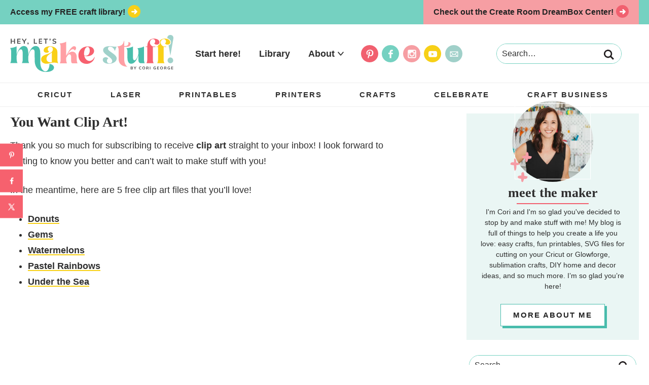

--- FILE ---
content_type: text/html; charset=UTF-8
request_url: https://heyletsmakestuff.com/welcome-clip-art/
body_size: 23122
content:
<!DOCTYPE html><html lang="en-US"><head ><meta charset="UTF-8" /><meta name="viewport" content="width=device-width, initial-scale=1" /><meta name='robots' content='noindex, follow' /><meta property="og:locale" content="en_US" /><meta property="og:type" content="article" /><meta property="og:title" content="You Want Clip Art!" /><meta property="og:description" content="Thank you so much for subscribing to receive clip art&nbsp;straight to your inbox! I look forward to getting to know you better and can’t wait to make stuff with you! In the meantime, here are" /><meta property="og:url" content="https://heyletsmakestuff.com/welcome-clip-art/" /><meta property="og:site_name" content="Hey, Let&#039;s Make Stuff" /><meta property="og:updated_time" content="2024-08-01T12:50:00+00:00" /><meta property="article:published_time" content="2017-09-12T21:25:01+00:00" /><meta property="article:modified_time" content="2024-08-01T12:50:00+00:00" /><meta name="twitter:card" content="summary_large_image" /><meta name="twitter:title" content="You Want Clip Art!" /><meta name="twitter:description" content="Thank you so much for subscribing to receive clip art&nbsp;straight to your inbox! I look forward to getting to know you better and can’t wait to make stuff with you! In the meantime, here are" /><meta class="flipboard-article" content="Thank you so much for subscribing to receive clip art&nbsp;straight to your inbox! I look forward to getting to know you better and can’t wait to make stuff with you! In the meantime, here are" /><meta property="article:author" content="http://facebook.com/heyletsmakestuff" /><meta name="twitter:creator" content="@heyletsmakestuf" /><title>You Want Clip Art! - Hey, Let&#039;s Make Stuff</title><meta name="twitter:label1" content="Est. reading time" /><meta name="twitter:data1" content="1 minute" /> <script type="application/ld+json" class="yoast-schema-graph">{"@context":"https://schema.org","@graph":[{"@type":"WebPage","@id":"https://heyletsmakestuff.com/welcome-clip-art/","url":"https://heyletsmakestuff.com/welcome-clip-art/","name":"You Want Clip Art! - Hey, Let&#039;s Make Stuff","isPartOf":{"@id":"https://heyletsmakestuff.com/#website"},"datePublished":"2017-09-13T04:25:01+00:00","dateModified":"2024-08-01T19:50:00+00:00","breadcrumb":{"@id":"https://heyletsmakestuff.com/welcome-clip-art/#breadcrumb"},"inLanguage":"en-US","potentialAction":[{"@type":"ReadAction","target":["https://heyletsmakestuff.com/welcome-clip-art/"]}]},{"@type":"BreadcrumbList","@id":"https://heyletsmakestuff.com/welcome-clip-art/#breadcrumb","itemListElement":[{"@type":"ListItem","position":1,"name":"Home","item":"https://heyletsmakestuff.com/"},{"@type":"ListItem","position":2,"name":"You Want Clip Art!"}]},{"@type":"WebSite","@id":"https://heyletsmakestuff.com/#website","url":"https://heyletsmakestuff.com/","name":"Hey, Let&#039;s Make Stuff","description":"Craft a Life You Love","publisher":{"@id":"https://heyletsmakestuff.com/#organization"},"potentialAction":[{"@type":"SearchAction","target":{"@type":"EntryPoint","urlTemplate":"https://heyletsmakestuff.com/?s={search_term_string}"},"query-input":{"@type":"PropertyValueSpecification","valueRequired":true,"valueName":"search_term_string"}}],"inLanguage":"en-US"},{"@type":"Organization","@id":"https://heyletsmakestuff.com/#organization","name":"Hey Let's Make Stuff","url":"https://heyletsmakestuff.com/","logo":{"@type":"ImageObject","inLanguage":"en-US","@id":"https://heyletsmakestuff.com/#/schema/logo/image/","url":"https://heyletsmakestuff.com/wp-content/uploads/2021/01/HLMS-2020-Logo-2-scaled.jpg","contentUrl":"https://heyletsmakestuff.com/wp-content/uploads/2021/01/HLMS-2020-Logo-2-scaled.jpg","width":4500,"height":2375,"caption":"Hey Let's Make Stuff"},"image":{"@id":"https://heyletsmakestuff.com/#/schema/logo/image/"},"sameAs":["http://facebook.com/heyletsmakestuff","https://x.com/heyletsmakestuf","http://instagram.com/heyletsmakestuff","http://pinterest.com/heyletsmakestuff"]}]}</script> <link rel='dns-prefetch' href='//scripts.mediavine.com' /><link rel="alternate" type="application/rss+xml" title="Hey, Let&#039;s Make Stuff &raquo; Feed" href="https://heyletsmakestuff.com/feed/" /><link rel="alternate" type="application/rss+xml" title="Hey, Let&#039;s Make Stuff &raquo; Comments Feed" href="https://heyletsmakestuff.com/comments/feed/" /><link rel="alternate" title="oEmbed (JSON)" type="application/json+oembed" href="https://heyletsmakestuff.com/wp-json/oembed/1.0/embed?url=https%3A%2F%2Fheyletsmakestuff.com%2Fwelcome-clip-art%2F" /><link rel="alternate" title="oEmbed (XML)" type="text/xml+oembed" href="https://heyletsmakestuff.com/wp-json/oembed/1.0/embed?url=https%3A%2F%2Fheyletsmakestuff.com%2Fwelcome-clip-art%2F&#038;format=xml" /><link rel="alternate" type="application/rss+xml" title="Hey, Let&#039;s Make Stuff &raquo; Stories Feed" href="https://heyletsmakestuff.com/web-stories/feed/"><script type="litespeed/javascript">(()=>{"use strict";const e=[400,500,600,700,800,900],t=e=>`wprm-min-${e}`,n=e=>`wprm-max-${e}`,s=new Set,o="ResizeObserver"in window,r=o?new ResizeObserver((e=>{for(const t of e)c(t.target)})):null,i=.5/(window.devicePixelRatio||1);function c(s){const o=s.getBoundingClientRect().width||0;for(let r=0;r<e.length;r++){const c=e[r],a=o<=c+i;o>c+i?s.classList.add(t(c)):s.classList.remove(t(c)),a?s.classList.add(n(c)):s.classList.remove(n(c))}}function a(e){s.has(e)||(s.add(e),r&&r.observe(e),c(e))}!function(e=document){e.querySelectorAll(".wprm-recipe").forEach(a)}();if(new MutationObserver((e=>{for(const t of e)for(const e of t.addedNodes)e instanceof Element&&(e.matches?.(".wprm-recipe")&&a(e),e.querySelectorAll?.(".wprm-recipe").forEach(a))})).observe(document.documentElement,{childList:!0,subtree:!0}),!o){let e=0;addEventListener("resize",(()=>{e&&cancelAnimationFrame(e),e=requestAnimationFrame((()=>s.forEach(c)))}),{passive:!0})}})()</script><style id='wp-img-auto-sizes-contain-inline-css' type='text/css'>img:is([sizes=auto i],[sizes^="auto," i]){contain-intrinsic-size:3000px 1500px}
/*# sourceURL=wp-img-auto-sizes-contain-inline-css */</style><link data-optimized="2" rel="stylesheet" href="https://heyletsmakestuff.com/wp-content/litespeed/css/37d2120bb17f9d8eee02dd90eff1dd83.css?ver=ca0b3" /><style id='wp-block-list-inline-css' type='text/css'>ol,ul{box-sizing:border-box}:root :where(.wp-block-list.has-background){padding:1.25em 2.375em}
/*# sourceURL=https://heyletsmakestuff.com/wp-includes/blocks/list/style.min.css */</style><style id='wp-block-paragraph-inline-css' type='text/css'>.is-small-text{font-size:.875em}.is-regular-text{font-size:1em}.is-large-text{font-size:2.25em}.is-larger-text{font-size:3em}.has-drop-cap:not(:focus):first-letter{float:left;font-size:8.4em;font-style:normal;font-weight:100;line-height:.68;margin:.05em .1em 0 0;text-transform:uppercase}body.rtl .has-drop-cap:not(:focus):first-letter{float:none;margin-left:.1em}p.has-drop-cap.has-background{overflow:hidden}:root :where(p.has-background){padding:1.25em 2.375em}:where(p.has-text-color:not(.has-link-color)) a{color:inherit}p.has-text-align-left[style*="writing-mode:vertical-lr"],p.has-text-align-right[style*="writing-mode:vertical-rl"]{rotate:180deg}
p.is-style-small-title { padding: 5px 10px !important; text-transform: uppercase; letter-spacing: 2px; margin-bottom: 5px !important; display: block; font-size: 14px; font-weight: bold; }
/*# sourceURL=wp-block-paragraph-inline-css */</style><style id='global-styles-inline-css' type='text/css'>:root{--wp--preset--aspect-ratio--square: 1;--wp--preset--aspect-ratio--4-3: 4/3;--wp--preset--aspect-ratio--3-4: 3/4;--wp--preset--aspect-ratio--3-2: 3/2;--wp--preset--aspect-ratio--2-3: 2/3;--wp--preset--aspect-ratio--16-9: 16/9;--wp--preset--aspect-ratio--9-16: 9/16;--wp--preset--color--black: #242424;--wp--preset--color--cyan-bluish-gray: #abb8c3;--wp--preset--color--white: #ffffff;--wp--preset--color--pale-pink: #f78da7;--wp--preset--color--vivid-red: #cf2e2e;--wp--preset--color--luminous-vivid-orange: #ff6900;--wp--preset--color--luminous-vivid-amber: #fcb900;--wp--preset--color--light-green-cyan: #7bdcb5;--wp--preset--color--vivid-green-cyan: #00d084;--wp--preset--color--pale-cyan-blue: #8ed1fc;--wp--preset--color--vivid-cyan-blue: #0693e3;--wp--preset--color--vivid-purple: #9b51e0;--wp--preset--color--dark-teal: #49bcac;--wp--preset--color--teal: #75d1c1;--wp--preset--color--light-teal: #eaf6f4;--wp--preset--color--dark-pink: #f1606f;--wp--preset--color--pink: #f69ea3;--wp--preset--color--light-pink: #f8e2e3;--wp--preset--color--yellow: #f7d017;--wp--preset--color--light-yellow: #fcf1c1;--wp--preset--color--blue: #a0d0c9;--wp--preset--gradient--vivid-cyan-blue-to-vivid-purple: linear-gradient(135deg,rgb(6,147,227) 0%,rgb(155,81,224) 100%);--wp--preset--gradient--light-green-cyan-to-vivid-green-cyan: linear-gradient(135deg,rgb(122,220,180) 0%,rgb(0,208,130) 100%);--wp--preset--gradient--luminous-vivid-amber-to-luminous-vivid-orange: linear-gradient(135deg,rgb(252,185,0) 0%,rgb(255,105,0) 100%);--wp--preset--gradient--luminous-vivid-orange-to-vivid-red: linear-gradient(135deg,rgb(255,105,0) 0%,rgb(207,46,46) 100%);--wp--preset--gradient--very-light-gray-to-cyan-bluish-gray: linear-gradient(135deg,rgb(238,238,238) 0%,rgb(169,184,195) 100%);--wp--preset--gradient--cool-to-warm-spectrum: linear-gradient(135deg,rgb(74,234,220) 0%,rgb(151,120,209) 20%,rgb(207,42,186) 40%,rgb(238,44,130) 60%,rgb(251,105,98) 80%,rgb(254,248,76) 100%);--wp--preset--gradient--blush-light-purple: linear-gradient(135deg,rgb(255,206,236) 0%,rgb(152,150,240) 100%);--wp--preset--gradient--blush-bordeaux: linear-gradient(135deg,rgb(254,205,165) 0%,rgb(254,45,45) 50%,rgb(107,0,62) 100%);--wp--preset--gradient--luminous-dusk: linear-gradient(135deg,rgb(255,203,112) 0%,rgb(199,81,192) 50%,rgb(65,88,208) 100%);--wp--preset--gradient--pale-ocean: linear-gradient(135deg,rgb(255,245,203) 0%,rgb(182,227,212) 50%,rgb(51,167,181) 100%);--wp--preset--gradient--electric-grass: linear-gradient(135deg,rgb(202,248,128) 0%,rgb(113,206,126) 100%);--wp--preset--gradient--midnight: linear-gradient(135deg,rgb(2,3,129) 0%,rgb(40,116,252) 100%);--wp--preset--font-size--small: 14px;--wp--preset--font-size--medium: 20px;--wp--preset--font-size--large: 26px;--wp--preset--font-size--x-large: 42px;--wp--preset--font-size--tiny: 11px;--wp--preset--font-size--normal: 18px;--wp--preset--font-size--extra-large: 36px;--wp--preset--spacing--20: 0.44rem;--wp--preset--spacing--30: 0.67rem;--wp--preset--spacing--40: 1rem;--wp--preset--spacing--50: 1.5rem;--wp--preset--spacing--60: 2.25rem;--wp--preset--spacing--70: 3.38rem;--wp--preset--spacing--80: 5.06rem;--wp--preset--shadow--natural: 6px 6px 9px rgba(0, 0, 0, 0.2);--wp--preset--shadow--deep: 12px 12px 50px rgba(0, 0, 0, 0.4);--wp--preset--shadow--sharp: 6px 6px 0px rgba(0, 0, 0, 0.2);--wp--preset--shadow--outlined: 6px 6px 0px -3px rgb(255, 255, 255), 6px 6px rgb(0, 0, 0);--wp--preset--shadow--crisp: 6px 6px 0px rgb(0, 0, 0);}:where(.is-layout-flex){gap: 0.5em;}:where(.is-layout-grid){gap: 0.5em;}body .is-layout-flex{display: flex;}.is-layout-flex{flex-wrap: wrap;align-items: center;}.is-layout-flex > :is(*, div){margin: 0;}body .is-layout-grid{display: grid;}.is-layout-grid > :is(*, div){margin: 0;}:where(.wp-block-columns.is-layout-flex){gap: 2em;}:where(.wp-block-columns.is-layout-grid){gap: 2em;}:where(.wp-block-post-template.is-layout-flex){gap: 1.25em;}:where(.wp-block-post-template.is-layout-grid){gap: 1.25em;}.has-black-color{color: var(--wp--preset--color--black) !important;}.has-cyan-bluish-gray-color{color: var(--wp--preset--color--cyan-bluish-gray) !important;}.has-white-color{color: var(--wp--preset--color--white) !important;}.has-pale-pink-color{color: var(--wp--preset--color--pale-pink) !important;}.has-vivid-red-color{color: var(--wp--preset--color--vivid-red) !important;}.has-luminous-vivid-orange-color{color: var(--wp--preset--color--luminous-vivid-orange) !important;}.has-luminous-vivid-amber-color{color: var(--wp--preset--color--luminous-vivid-amber) !important;}.has-light-green-cyan-color{color: var(--wp--preset--color--light-green-cyan) !important;}.has-vivid-green-cyan-color{color: var(--wp--preset--color--vivid-green-cyan) !important;}.has-pale-cyan-blue-color{color: var(--wp--preset--color--pale-cyan-blue) !important;}.has-vivid-cyan-blue-color{color: var(--wp--preset--color--vivid-cyan-blue) !important;}.has-vivid-purple-color{color: var(--wp--preset--color--vivid-purple) !important;}.has-black-background-color{background-color: var(--wp--preset--color--black) !important;}.has-cyan-bluish-gray-background-color{background-color: var(--wp--preset--color--cyan-bluish-gray) !important;}.has-white-background-color{background-color: var(--wp--preset--color--white) !important;}.has-pale-pink-background-color{background-color: var(--wp--preset--color--pale-pink) !important;}.has-vivid-red-background-color{background-color: var(--wp--preset--color--vivid-red) !important;}.has-luminous-vivid-orange-background-color{background-color: var(--wp--preset--color--luminous-vivid-orange) !important;}.has-luminous-vivid-amber-background-color{background-color: var(--wp--preset--color--luminous-vivid-amber) !important;}.has-light-green-cyan-background-color{background-color: var(--wp--preset--color--light-green-cyan) !important;}.has-vivid-green-cyan-background-color{background-color: var(--wp--preset--color--vivid-green-cyan) !important;}.has-pale-cyan-blue-background-color{background-color: var(--wp--preset--color--pale-cyan-blue) !important;}.has-vivid-cyan-blue-background-color{background-color: var(--wp--preset--color--vivid-cyan-blue) !important;}.has-vivid-purple-background-color{background-color: var(--wp--preset--color--vivid-purple) !important;}.has-black-border-color{border-color: var(--wp--preset--color--black) !important;}.has-cyan-bluish-gray-border-color{border-color: var(--wp--preset--color--cyan-bluish-gray) !important;}.has-white-border-color{border-color: var(--wp--preset--color--white) !important;}.has-pale-pink-border-color{border-color: var(--wp--preset--color--pale-pink) !important;}.has-vivid-red-border-color{border-color: var(--wp--preset--color--vivid-red) !important;}.has-luminous-vivid-orange-border-color{border-color: var(--wp--preset--color--luminous-vivid-orange) !important;}.has-luminous-vivid-amber-border-color{border-color: var(--wp--preset--color--luminous-vivid-amber) !important;}.has-light-green-cyan-border-color{border-color: var(--wp--preset--color--light-green-cyan) !important;}.has-vivid-green-cyan-border-color{border-color: var(--wp--preset--color--vivid-green-cyan) !important;}.has-pale-cyan-blue-border-color{border-color: var(--wp--preset--color--pale-cyan-blue) !important;}.has-vivid-cyan-blue-border-color{border-color: var(--wp--preset--color--vivid-cyan-blue) !important;}.has-vivid-purple-border-color{border-color: var(--wp--preset--color--vivid-purple) !important;}.has-vivid-cyan-blue-to-vivid-purple-gradient-background{background: var(--wp--preset--gradient--vivid-cyan-blue-to-vivid-purple) !important;}.has-light-green-cyan-to-vivid-green-cyan-gradient-background{background: var(--wp--preset--gradient--light-green-cyan-to-vivid-green-cyan) !important;}.has-luminous-vivid-amber-to-luminous-vivid-orange-gradient-background{background: var(--wp--preset--gradient--luminous-vivid-amber-to-luminous-vivid-orange) !important;}.has-luminous-vivid-orange-to-vivid-red-gradient-background{background: var(--wp--preset--gradient--luminous-vivid-orange-to-vivid-red) !important;}.has-very-light-gray-to-cyan-bluish-gray-gradient-background{background: var(--wp--preset--gradient--very-light-gray-to-cyan-bluish-gray) !important;}.has-cool-to-warm-spectrum-gradient-background{background: var(--wp--preset--gradient--cool-to-warm-spectrum) !important;}.has-blush-light-purple-gradient-background{background: var(--wp--preset--gradient--blush-light-purple) !important;}.has-blush-bordeaux-gradient-background{background: var(--wp--preset--gradient--blush-bordeaux) !important;}.has-luminous-dusk-gradient-background{background: var(--wp--preset--gradient--luminous-dusk) !important;}.has-pale-ocean-gradient-background{background: var(--wp--preset--gradient--pale-ocean) !important;}.has-electric-grass-gradient-background{background: var(--wp--preset--gradient--electric-grass) !important;}.has-midnight-gradient-background{background: var(--wp--preset--gradient--midnight) !important;}.has-small-font-size{font-size: var(--wp--preset--font-size--small) !important;}.has-medium-font-size{font-size: var(--wp--preset--font-size--medium) !important;}.has-large-font-size{font-size: var(--wp--preset--font-size--large) !important;}.has-x-large-font-size{font-size: var(--wp--preset--font-size--x-large) !important;}
/*# sourceURL=global-styles-inline-css */</style><style id='classic-theme-styles-inline-css' type='text/css'>/*! This file is auto-generated */
.wp-block-button__link{color:#fff;background-color:#32373c;border-radius:9999px;box-shadow:none;text-decoration:none;padding:calc(.667em + 2px) calc(1.333em + 2px);font-size:1.125em}.wp-block-file__button{background:#32373c;color:#fff;text-decoration:none}
/*# sourceURL=/wp-includes/css/classic-themes.min.css */</style><style id='wp-block-button-inline-css' type='text/css'>.wp-block-button__link{align-content:center;box-sizing:border-box;cursor:pointer;display:inline-block;height:100%;text-align:center;word-break:break-word}.wp-block-button__link.aligncenter{text-align:center}.wp-block-button__link.alignright{text-align:right}:where(.wp-block-button__link){border-radius:9999px;box-shadow:none;padding:calc(.667em + 2px) calc(1.333em + 2px);text-decoration:none}.wp-block-button[style*=text-decoration] .wp-block-button__link{text-decoration:inherit}.wp-block-buttons>.wp-block-button.has-custom-width{max-width:none}.wp-block-buttons>.wp-block-button.has-custom-width .wp-block-button__link{width:100%}.wp-block-buttons>.wp-block-button.has-custom-font-size .wp-block-button__link{font-size:inherit}.wp-block-buttons>.wp-block-button.wp-block-button__width-25{width:calc(25% - var(--wp--style--block-gap, .5em)*.75)}.wp-block-buttons>.wp-block-button.wp-block-button__width-50{width:calc(50% - var(--wp--style--block-gap, .5em)*.5)}.wp-block-buttons>.wp-block-button.wp-block-button__width-75{width:calc(75% - var(--wp--style--block-gap, .5em)*.25)}.wp-block-buttons>.wp-block-button.wp-block-button__width-100{flex-basis:100%;width:100%}.wp-block-buttons.is-vertical>.wp-block-button.wp-block-button__width-25{width:25%}.wp-block-buttons.is-vertical>.wp-block-button.wp-block-button__width-50{width:50%}.wp-block-buttons.is-vertical>.wp-block-button.wp-block-button__width-75{width:75%}.wp-block-button.is-style-squared,.wp-block-button__link.wp-block-button.is-style-squared{border-radius:0}.wp-block-button.no-border-radius,.wp-block-button__link.no-border-radius{border-radius:0!important}:root :where(.wp-block-button .wp-block-button__link.is-style-outline),:root :where(.wp-block-button.is-style-outline>.wp-block-button__link){border:2px solid;padding:.667em 1.333em}:root :where(.wp-block-button .wp-block-button__link.is-style-outline:not(.has-text-color)),:root :where(.wp-block-button.is-style-outline>.wp-block-button__link:not(.has-text-color)){color:currentColor}:root :where(.wp-block-button .wp-block-button__link.is-style-outline:not(.has-background)),:root :where(.wp-block-button.is-style-outline>.wp-block-button__link:not(.has-background)){background-color:initial;background-image:none}
/*# sourceURL=https://heyletsmakestuff.com/wp-includes/blocks/button/style.min.css */</style><style id='dpsp-frontend-style-pro-inline-css' type='text/css'>@media screen and ( max-width : 720px ) {
					.dpsp-content-wrapper.dpsp-hide-on-mobile,
					.dpsp-share-text.dpsp-hide-on-mobile {
						display: none;
					}
					.dpsp-has-spacing .dpsp-networks-btns-wrapper li {
						margin:0 2% 10px 0;
					}
					.dpsp-network-btn.dpsp-has-label:not(.dpsp-has-count) {
						max-height: 40px;
						padding: 0;
						justify-content: center;
					}
					.dpsp-content-wrapper.dpsp-size-small .dpsp-network-btn.dpsp-has-label:not(.dpsp-has-count){
						max-height: 32px;
					}
					.dpsp-content-wrapper.dpsp-size-large .dpsp-network-btn.dpsp-has-label:not(.dpsp-has-count){
						max-height: 46px;
					}
				}
			
							.dpsp-button-style-2 .dpsp-networks-btns-content.dpsp-networks-btns-wrapper .dpsp-network-btn, .dpsp-button-style-2 .dpsp-networks-btns-content.dpsp-networks-btns-wrapper .dpsp-network-btn.dpsp-has-count {
								--customNetworkColor: #f25f6f;
								--customNetworkHoverColor: #f8cf1a;
								background: #f25f6f;
								border-color: #f25f6f;
							}
							.dpsp-button-style-2 .dpsp-networks-btns-content.dpsp-networks-btns-wrapper .dpsp-network-btn .dpsp-network-icon {
								background: #db5664;
								border-color: #db5664;
							}
						
							.dpsp-button-style-2 .dpsp-networks-btns-content.dpsp-networks-btns-wrapper .dpsp-network-btn:hover,
							.dpsp-button-style-2 .dpsp-networks-btns-content.dpsp-networks-btns-wrapper .dpsp-network-btn:focus,
							.dpsp-button-style-2 .dpsp-networks-btns-content.dpsp-networks-btns-wrapper .dpsp-network-btn:focus .dpsp-network-icon,
							.dpsp-button-style-2 .dpsp-networks-btns-content.dpsp-networks-btns-wrapper .dpsp-network-btn:hover .dpsp-network-icon,
							.dpsp-button-style-2 .dpsp-networks-btns-content.dpsp-networks-btns-wrapper .dpsp-network-btn.dpsp-has-count:focus,
							.dpsp-button-style-2 .dpsp-networks-btns-content.dpsp-networks-btns-wrapper .dpsp-network-btn.dpsp-has-count:hover {

								background: #f8cf1a;
								border-color: #f8cf1a;
							}
						.dpsp-networks-btns-wrapper.dpsp-networks-btns-content .dpsp-network-btn {--networkHover: rgba(248, 207, 26, 0.4); --networkAccent: rgba(248, 207, 26, 1);}
			@media screen and ( max-width : 720px ) {
				aside#dpsp-floating-sidebar.dpsp-hide-on-mobile.opened {
					display: none;
				}
			}
			
					.dpsp-button-style-1 .dpsp-networks-btns-sidebar.dpsp-networks-btns-wrapper .dpsp-network-btn {
					--customNetworkColor: #f6616e;
					--customNetworkHoverColor: #f8cf1a;
					background: #f6616e;
					border-color: #f6616e;
					}
					.dpsp-button-style-1 .dpsp-networks-btns-sidebar.dpsp-networks-btns-wrapper .dpsp-network-btn:hover,
					.dpsp-button-style-1 .dpsp-networks-btns-sidebar.dpsp-networks-btns-wrapper .dpsp-network-btn:focus {
					border-color: #f8cf1a !important;
					background: #f8cf1a !important;
			}.dpsp-networks-btns-wrapper.dpsp-networks-btns-sidebar .dpsp-network-btn {--networkHover: rgba(248, 207, 26, 0.4); --networkAccent: rgba(248, 207, 26, 1);}
			@media screen and ( max-width : 720px ) {
				aside#dpsp-floating-sidebar.dpsp-hide-on-mobile.opened {
					display: none;
				}
			}
			
					.dpsp-button-style-1 .dpsp-networks-btns-sidebar.dpsp-networks-btns-wrapper .dpsp-network-btn {
					--customNetworkColor: #f6616e;
					--customNetworkHoverColor: #f8cf1a;
					background: #f6616e;
					border-color: #f6616e;
					}
					.dpsp-button-style-1 .dpsp-networks-btns-sidebar.dpsp-networks-btns-wrapper .dpsp-network-btn:hover,
					.dpsp-button-style-1 .dpsp-networks-btns-sidebar.dpsp-networks-btns-wrapper .dpsp-network-btn:focus {
					border-color: #f8cf1a !important;
					background: #f8cf1a !important;
			}.dpsp-networks-btns-wrapper.dpsp-networks-btns-sidebar .dpsp-network-btn {--networkHover: rgba(248, 207, 26, 0.4); --networkAccent: rgba(248, 207, 26, 1);}
/*# sourceURL=dpsp-frontend-style-pro-inline-css */</style> <script type="text/javascript" async="async" fetchpriority="high" data-noptimize="1" data-cfasync="false" src="https://scripts.mediavine.com/tags/hey-lets-make-stuff.js?ver=55a769a520551e43b30964023b8235dc" id="mv-script-wrapper-js"></script> <script type="litespeed/javascript" data-src="https://heyletsmakestuff.com/wp-includes/js/jquery/jquery.js" id="jquery-js"></script> <link rel="https://api.w.org/" href="https://heyletsmakestuff.com/wp-json/" /><link rel="alternate" title="JSON" type="application/json" href="https://heyletsmakestuff.com/wp-json/wp/v2/pages/31983" /><link rel="EditURI" type="application/rsd+xml" title="RSD" href="https://heyletsmakestuff.com/xmlrpc.php?rsd" /><link rel='shortlink' href='https://heyletsmakestuff.com/?p=31983' /><meta name="hubbub-info" description="Hubbub Pro 2.23.0"><style type="text/css">.wprm-glossary-term {color: #5A822B;text-decoration: underline;cursor: help;}</style> <script type="litespeed/javascript">(function(w,d,s,l,i){w[l]=w[l]||[];w[l].push({'gtm.start':new Date().getTime(),event:'gtm.js'});var f=d.getElementsByTagName(s)[0],j=d.createElement(s),dl=l!='dataLayer'?'&l='+l:'';j.async=!0;j.src='https://www.googletagmanager.com/gtm.js?id='+i+dl;f.parentNode.insertBefore(j,f)})(window,document,'script','dataLayer','GTM-PZDR2CF')</script> 
 <script type="litespeed/javascript" data-src="https://www.googletagmanager.com/gtag/js?id=UA-30155840-1"></script> <script type="litespeed/javascript">window.dataLayer=window.dataLayer||[];function gtag(){dataLayer.push(arguments)}
gtag('js',new Date());gtag('config','UA-30155840-1')</script> <meta name="google-site-verification" content="dLVmB0lb2hU48jILfc1e2jDHuyZ8b9nP-Xpqc2ar8Z0" /><meta name="google-site-verification" content="JosD5F8mNCKFMa92P79ybD1_8iRtn5rdNaaOOHhLDxU" /><meta name="google-site-verification" content="K9MmUIsyJzZZNiNIoywQw4TPadz-YJZalFsF2Y1v_RY" /> <script type="litespeed/javascript">!function(e){if(!window.pintrk){window.pintrk=function(){window.pintrk.queue.push(Array.prototype.slice.call(arguments))};var n=window.pintrk;n.queue=[],n.version="3.0";var t=document.createElement("script");t.async=!0,t.src=e;var r=document.getElementsByTagName("script")[0];r.parentNode.insertBefore(t,r)}}("https://s.pinimg.com/ct/core.js");pintrk('load','2612536283887',{em:'<user_email_address>'});pintrk('page')</script> <noscript>
<img height="1" width="1" style="display:none;" alt=""
src="https://ct.pinterest.com/v3/?event=init&tid=2612536283887&pd[em]=<hashed_email_address>&noscript=1" />
</noscript>
 <script data-grow-initializer="" type="litespeed/javascript">!(function(){window.growMe||((window.growMe=function(e){window.growMe._.push(e)}),(window.growMe._=[]));var e=document.createElement("script");(e.type="text/javascript"),(e.src="https://faves.grow.me/main.js"),(e.defer=!0),e.setAttribute("data-grow-faves-site-id","U2l0ZTo0NDIwYTA4OC03MTI1LTQ4ZDgtYjRiZi02MzBhMjg3YzZiYmI=");var t=document.getElementsByTagName("script")[0];t.parentNode.insertBefore(e,t)})()</script> <script type="litespeed/javascript">(function(w,d,t,h,s,n){w.FlodeskObject=n;var fn=function(){(w[n].q=w[n].q||[]).push(arguments)};w[n]=w[n]||fn;var f=d.getElementsByTagName(t)[0];var v='?v='+Math.floor(new Date().getTime()/(120*1000))*60;var sm=d.createElement(t);sm.async=!0;sm.type='module';sm.src=h+s+'.mjs'+v;f.parentNode.insertBefore(sm,f);var sn=d.createElement(t);sn.async=!0;sn.noModule=!0;sn.src=h+s+'.js'+v;f.parentNode.insertBefore(sn,f)})(window,document,'script','https://assets.flodesk.com','/universal','fd')</script><link rel="icon" href="https://heyletsmakestuff.com/wp-content/uploads/2020/06/favicon-125x125.png" sizes="32x32" /><link rel="icon" href="https://heyletsmakestuff.com/wp-content/uploads/2020/06/favicon-250x250.png" sizes="192x192" /><link rel="apple-touch-icon" href="https://heyletsmakestuff.com/wp-content/uploads/2020/06/favicon-250x250.png" /><meta name="msapplication-TileImage" content="https://heyletsmakestuff.com/wp-content/uploads/2020/06/favicon.png" /><style type="text/css" id="wp-custom-css">.sidebar-newsletter,.footer-newsletter {display:none;}
.wp-block-group.is-style-pink-link p a:first-of-type{
    background-image: linear-gradient(180deg,transparent 90%,#F25F6F 0);
}

.wp-block-group.is-style-pink-link p a:first-of-type:hover{
    background-image: linear-gradient(180deg,transparent 0%,#F25F6F 0);
	color: #fff;
}

.nav-secondary .submenu-expand{
	display: none;
}

.wp-block-heading.is-style-heading-small-padding.has-background {
padding: 10px;
}

.wp-block-columns.is-style-product-library .wp-block-column{
    box-shadow: 0 3px 6px 0 rgba(0,0,0,.07);
padding: 10px;
}

.is-style-small-title a{
background-image: none !Important;
color: #F25F6F !Important;
	text-decoration: underline !important;
	font-size: 16px;
}


@media only screen and (max-width: 780px) {
		.wp-block-columns.is-style-product-library{
		display: grid;
    grid-template-columns: repeat(2, 1fr) !important;
		grid-column-gap: 10px;
}

}
/* about-me widget css */
.aboutmewidget img {text-align:center; margin:auto;}
.aboutmewidget {margin: 10px 0; border: 2px solid #46bfad;}
.aboutrow {padding: 5px;}
.aboutcolumn {float: left;}
.aboutleft {width: 25%; padding: 10px; text-align:center;}
.aboutleft img {border-radius: 50%;}
.aboutright {width: 75%;}
.aboutright p {margin: 0;line-height:1.4;}
.aboutright .social {margin:10px auto; text-align:center;}
.aboutrow:after {
  content: "";
  display: table;
  clear: both;
}
#aboutsocial {float: right;}
#aboutsocial li {display: inline;}
#aboutsocial img {padding: 2px 4px;}
@media screen and (max-width: 600px) {
	.aboutcolumn.aboutright {padding:8px;}
	.sidebar-about {display:none;}
  .aboutleft {
    width: 100%;
  }
  .aboutright {
    width: 100%;
  }
}
/* about-me widget css */

/*Mediavine Mobile CSS*/

@media only screen and (max-width: 499px) {
.footer-newsletter:before {
width: 50% !important;
left: 83px !important;
}
}
/*End CSS */


/* About Block 2026 Update
--------------------------------------------- */

.cat-icon_inner .cat-ico .icon-title {
	display: block;
	line-height: 1.3 !important;
}

.about-block .wrap{
overflow: hidden;
}

	.about-block .about-row-bio{
		width: 55%;
	}
	
	.about-block .about-row-icons{
		width: 45%;
	}
	
	.cat-icon_inner{
    grid-template-columns: repeat(4, 1fr);
}

.cat-icon_inner .cat-ico .icon-bkg{
width: 100%;
height: 90px;
}

.cat-icon_inner .cat-ico .icon-bkg img{
	position: relative;
top: auto;
	left: auto;
	transform: none;
}

@media only screen and (max-width: 1024px) {
	
}

@media only screen and (max-width: 767px) {
	
		.about-block .about-row-bio,
	.about-block .about-row-icons{
		width: 100%;
	}
	
		.cat-icon_inner{
    grid-template-columns: repeat(2, 1fr);
}
	
}</style><style id="kirki-inline-styles"></style></head><body class="wp-singular page-template-default page page-id-31983 wp-embed-responsive wp-theme-genesis wp-child-theme-pmd-makestuff has-grow-sidebar genesis header-image header-full-width content-sidebar genesis-breadcrumbs-hidden first-block-core-paragraph"><div class="site-container"><ul class="genesis-skip-link"><li><a href="#genesis-nav-primary" class="screen-reader-shortcut"> Skip to primary navigation</a></li><li><a href="#genesis-content" class="screen-reader-shortcut"> Skip to main content</a></li><li><a href="#genesis-sidebar-primary" class="screen-reader-shortcut"> Skip to primary sidebar</a></li></ul><div class="top-bar"><div class="wrap"><div class="top-bar-row-1">
<a class="button" href="http://heyletsmakestuff.com/library" target="">Access my FREE craft library!</a></div><div class="top-bar-row-2">
<a class="button" href="https://heyletsmakestuff.com/recommends/dreambox-3-center-create-room/" target="_blank">Check out the Create Room DreamBox Center!</a></div></div></div><header class="site-header"><div class="wrap"><div class="title-area"><p class="site-title"><a href="https://heyletsmakestuff.com/">Hey, Let&#039;s Make Stuff</a></p><p class="site-description">Craft a Life You Love</p></div><button class="menu-toggle" aria-label="menu"><svg class="svg-icon open" width="24" height="24" aria-hidden="true" role="img" focusable="false" xmlns="http://www.w3.org/2000/svg" viewBox="0 0 24 24"><path fill-rule="evenodd" d="M1.5,2.5 L22.5,2.5 C23.0522847,2.5 23.5,2.94771525 23.5,3.5 L23.5,4.5 C23.5,5.05228475 23.0522847,5.5 22.5,5.5 L1.5,5.5 C0.94771525,5.5 0.5,5.05228475 0.5,4.5 L0.5,3.5 C0.5,2.94771525 0.94771525,2.5 1.5,2.5 Z M1.5,10.5 L22.5,10.5 C23.0522847,10.5 23.5,10.9477153 23.5,11.5 L23.5,12.5 C23.5,13.0522847 23.0522847,13.5 22.5,13.5 L1.5,13.5 C0.94771525,13.5 0.5,13.0522847 0.5,12.5 L0.5,11.5 C0.5,10.9477153 0.94771525,10.5 1.5,10.5 Z M1.5,18.5 L22.5,18.5 C23.0522847,18.5 23.5,18.9477153 23.5,19.5 L23.5,20.5 C23.5,21.0522847 23.0522847,21.5 22.5,21.5 L1.5,21.5 C0.94771525,21.5 0.5,21.0522847 0.5,20.5 L0.5,19.5 C0.5,18.9477153 0.94771525,18.5 1.5,18.5 Z"/></svg><svg class="svg-icon close" width="24" height="24" aria-hidden="true" role="img" focusable="false" xmlns="http://www.w3.org/2000/svg" viewBox="0 0 24 24"><path fill-rule="evenodd" d="M14.2989722,12.176322 C14.2519553,12.1294237 14.2255314,12.0657448 14.2255314,11.9993367 C14.2255314,11.9329286 14.2519553,11.8692496 14.2989722,11.8223514 L23.561202,2.56112153 C24.1468512,1.97464389 24.1461797,1.0244473 23.5597021,0.438798032 C22.9732245,-0.146851237 22.0230279,-0.14617973 21.4373786,0.440297885 L12.1761487,9.6975281 C12.1292505,9.74454504 12.0655715,9.77096888 11.9991634,9.77096888 C11.9327553,9.77096888 11.8690764,9.74454504 11.8221782,9.6975281 L2.56094827,0.440297885 C1.97529899,-0.145627512 1.02555007,-0.145851351 0.439624669,0.439797926 C-0.146300728,1.0254472 -0.146524567,1.97519613 0.439124711,2.56112153 L9.69935467,11.8223514 C9.74637162,11.8692496 9.77279546,11.9329286 9.77279546,11.9993367 C9.77279546,12.0657448 9.74637162,12.1294237 9.69935467,12.176322 L0.439124711,21.4385518 C0.0602760557,21.817579 -0.0875858948,22.369928 0.0512370248,22.8875342 C0.190059944,23.4051404 0.59447723,23.8093671 1.1121488,23.9479461 C1.62982038,24.086525 2.18209962,23.9384027 2.56094827,23.5593754 L11.8221782,14.2971456 C11.8690764,14.2501287 11.9327553,14.2237048 11.9991634,14.2237048 C12.0655715,14.2237048 12.1292505,14.2501287 12.1761487,14.2971456 L21.4373786,23.5593754 C22.0230279,24.1453008 22.9727768,24.1455246 23.5587022,23.5598754 C24.1446276,22.9742261 24.1448514,22.0244772 23.5592022,21.4385518 L14.2989722,12.176322 Z"/></svg><span class="screen-reader-text">Menu</span></button><button class="search-toggle" aria-label="search"><svg class="svg-icon open" width="24" height="24" aria-hidden="true" role="img" focusable="false" id="Layer_1" data-name="Layer 1" xmlns="http://www.w3.org/2000/svg" viewBox="0 0 37.99 37.99"><defs><style>.cls-1{fill:#231f20;}</style></defs><title>search</title><path class="cls-1" d="M38.84,35.13l-4,4L25.2,29.47a15.54,15.54,0,1,1,6.72-12.8,15.41,15.41,0,0,1-2.73,8.78ZM16.38,6.3A10.35,10.35,0,1,0,26.72,16.67,10.36,10.36,0,0,0,16.38,6.3Z" transform="translate(-0.84 -1.13)"/></svg><svg class="svg-icon close" width="24" height="24" aria-hidden="true" role="img" focusable="false" xmlns="http://www.w3.org/2000/svg" viewBox="0 0 24 24"><path fill-rule="evenodd" d="M14.2989722,12.176322 C14.2519553,12.1294237 14.2255314,12.0657448 14.2255314,11.9993367 C14.2255314,11.9329286 14.2519553,11.8692496 14.2989722,11.8223514 L23.561202,2.56112153 C24.1468512,1.97464389 24.1461797,1.0244473 23.5597021,0.438798032 C22.9732245,-0.146851237 22.0230279,-0.14617973 21.4373786,0.440297885 L12.1761487,9.6975281 C12.1292505,9.74454504 12.0655715,9.77096888 11.9991634,9.77096888 C11.9327553,9.77096888 11.8690764,9.74454504 11.8221782,9.6975281 L2.56094827,0.440297885 C1.97529899,-0.145627512 1.02555007,-0.145851351 0.439624669,0.439797926 C-0.146300728,1.0254472 -0.146524567,1.97519613 0.439124711,2.56112153 L9.69935467,11.8223514 C9.74637162,11.8692496 9.77279546,11.9329286 9.77279546,11.9993367 C9.77279546,12.0657448 9.74637162,12.1294237 9.69935467,12.176322 L0.439124711,21.4385518 C0.0602760557,21.817579 -0.0875858948,22.369928 0.0512370248,22.8875342 C0.190059944,23.4051404 0.59447723,23.8093671 1.1121488,23.9479461 C1.62982038,24.086525 2.18209962,23.9384027 2.56094827,23.5593754 L11.8221782,14.2971456 C11.8690764,14.2501287 11.9327553,14.2237048 11.9991634,14.2237048 C12.0655715,14.2237048 12.1292505,14.2501287 12.1761487,14.2971456 L21.4373786,23.5593754 C22.0230279,24.1453008 22.9727768,24.1455246 23.5587022,23.5598754 C24.1446276,22.9742261 24.1448514,22.0244772 23.5592022,21.4385518 L14.2989722,12.176322 Z"/></svg><span class="screen-reader-text">Search</span></button><nav class="nav-menu" role="navigation"><div class="nav-primary"><ul id="primary-menu" class="menu"><li id="menu-item-80077" class="menu-item menu-item-type-post_type menu-item-object-page menu-item-80077"><a href="https://heyletsmakestuff.com/new-start/">Start here!</a></li><li id="menu-item-80079" class="menu-item menu-item-type-custom menu-item-object-custom menu-item-80079"><a target="_blank" href="https://heyletsmakestuff.com/library/">Library</a></li><li id="menu-item-80080" class="menu-item menu-item-type-post_type menu-item-object-page menu-item-has-children menu-item-80080"><a href="https://heyletsmakestuff.com/about/">About</a><button class="submenu-expand" tabindex="-1"><?xml version="1.0" encoding="utf-8"?><svg version="1.1" id="Layer_1" xmlns="http://www.w3.org/2000/svg" xmlns:xlink="http://www.w3.org/1999/xlink" x="0px" y="0px"  viewBox="0 0 24 24" style="enable-background:new 0 0 24 24;" xml:space="preserve"><path class="st0" d="M12,19.5c-0.6,0-1.2-0.3-1.7-0.8L0.9,7.6C0.3,6.8,0.4,5.7,1.1,5s1.8-0.6,2.5,0.1l8.2,9.8c0,0.1,0.1,0.1,0.2,0.1 s0.1,0,0.2-0.1l8.2-9.8c0.4-0.5,1.1-0.8,1.7-0.6c0.6,0.1,1.1,0.6,1.3,1.2s0.1,1.3-0.4,1.8l-9.4,11.1C13.2,19.2,12.6,19.5,12,19.5z" /></svg></button><ul class="sub-menu"><li id="menu-item-80087" class="menu-item menu-item-type-post_type menu-item-object-page menu-item-80087"><a href="https://heyletsmakestuff.com/about/">About Us</a></li><li id="menu-item-80085" class="menu-item menu-item-type-post_type menu-item-object-page menu-item-80085"><a href="https://heyletsmakestuff.com/blog-faq/">Frequently Asked Questions</a></li><li id="menu-item-80086" class="menu-item menu-item-type-post_type menu-item-object-page menu-item-80086"><a href="https://heyletsmakestuff.com/wall-of-wins/">Wall of Wins</a></li><li id="menu-item-80083" class="menu-item menu-item-type-post_type menu-item-object-page menu-item-80083"><a href="https://heyletsmakestuff.com/jobs/">Work with Us</a></li><li id="menu-item-80081" class="menu-item menu-item-type-post_type menu-item-object-page menu-item-80081"><a href="https://heyletsmakestuff.com/contact-me/">Contact Us</a></li><li id="menu-item-80084" class="menu-item menu-item-type-post_type menu-item-object-page menu-item-privacy-policy menu-item-80084"><a rel="privacy-policy" href="https://heyletsmakestuff.com/disclosures/">Disclosures &#038; Privacy Policy</a></li></ul></li></ul></div><div class="nav-primary nav-mobile"><ul id="secondary-menu" class="menu"><li id="menu-item-80089" class="menu-item menu-item-type-taxonomy menu-item-object-category menu-item-has-children menu-item-80089"><a href="https://heyletsmakestuff.com/category/cricut/">Cricut</a><button class="submenu-expand" tabindex="-1"><?xml version="1.0" encoding="utf-8"?><svg version="1.1" id="Layer_1" xmlns="http://www.w3.org/2000/svg" xmlns:xlink="http://www.w3.org/1999/xlink" x="0px" y="0px"  viewBox="0 0 24 24" style="enable-background:new 0 0 24 24;" xml:space="preserve"><path class="st0" d="M12,19.5c-0.6,0-1.2-0.3-1.7-0.8L0.9,7.6C0.3,6.8,0.4,5.7,1.1,5s1.8-0.6,2.5,0.1l8.2,9.8c0,0.1,0.1,0.1,0.2,0.1 s0.1,0,0.2-0.1l8.2-9.8c0.4-0.5,1.1-0.8,1.7-0.6c0.6,0.1,1.1,0.6,1.3,1.2s0.1,1.3-0.4,1.8l-9.4,11.1C13.2,19.2,12.6,19.5,12,19.5z" /></svg></button><ul class="sub-menu"><li id="menu-item-101301" class="menu-item menu-item-type-custom menu-item-object-custom menu-item-101301"><a href="https://heyletsmakestuff.com/library/#svg-library">Free SVG Library</a></li><li id="menu-item-80554" class="menu-item menu-item-type-taxonomy menu-item-object-category menu-item-80554"><a href="https://heyletsmakestuff.com/category/cricut/cricut-tutorials/">Cricut Tutorials</a></li><li id="menu-item-80091" class="menu-item menu-item-type-taxonomy menu-item-object-category menu-item-80091"><a href="https://heyletsmakestuff.com/category/cricut/cricut-design-space/">Cricut Design Space</a></li><li id="menu-item-80693" class="menu-item menu-item-type-taxonomy menu-item-object-category menu-item-has-children menu-item-80693"><a href="https://heyletsmakestuff.com/category/cricut/cricut-machine/">By Cricut Machine</a><button class="submenu-expand" tabindex="-1"><?xml version="1.0" encoding="utf-8"?><svg version="1.1" id="Layer_1" xmlns="http://www.w3.org/2000/svg" xmlns:xlink="http://www.w3.org/1999/xlink" x="0px" y="0px"  viewBox="0 0 24 24" style="enable-background:new 0 0 24 24;" xml:space="preserve"><path class="st0" d="M12,19.5c-0.6,0-1.2-0.3-1.7-0.8L0.9,7.6C0.3,6.8,0.4,5.7,1.1,5s1.8-0.6,2.5,0.1l8.2,9.8c0,0.1,0.1,0.1,0.2,0.1 s0.1,0,0.2-0.1l8.2-9.8c0.4-0.5,1.1-0.8,1.7-0.6c0.6,0.1,1.1,0.6,1.3,1.2s0.1,1.3-0.4,1.8l-9.4,11.1C13.2,19.2,12.6,19.5,12,19.5z" /></svg></button><ul class="sub-menu"><li id="menu-item-80696" class="menu-item menu-item-type-taxonomy menu-item-object-category menu-item-80696"><a href="https://heyletsmakestuff.com/category/cricut/cricut-machine/cricut-maker/">Cricut Maker</a></li><li id="menu-item-80694" class="menu-item menu-item-type-taxonomy menu-item-object-category menu-item-80694"><a href="https://heyletsmakestuff.com/category/cricut/cricut-machine/cricut-explore/">Cricut Explore</a></li><li id="menu-item-80695" class="menu-item menu-item-type-taxonomy menu-item-object-category menu-item-80695"><a href="https://heyletsmakestuff.com/category/cricut/cricut-machine/cricut-joy-cricut-machine/">Cricut Joy</a></li><li id="menu-item-104652" class="menu-item menu-item-type-taxonomy menu-item-object-category menu-item-104652"><a href="https://heyletsmakestuff.com/category/cricut/cricut-machine/cricut-venture/">Cricut Venture</a></li></ul></li><li id="menu-item-80094" class="menu-item menu-item-type-taxonomy menu-item-object-category menu-item-80094"><a href="https://heyletsmakestuff.com/category/cricut/heat-presses/">Heat Presses to Use with a Cricut</a></li><li id="menu-item-80697" class="menu-item menu-item-type-taxonomy menu-item-object-category menu-item-80697"><a href="https://heyletsmakestuff.com/category/cricut/cricut-inspiration/">Cricut Inspiration</a></li></ul></li><li id="menu-item-80699" class="menu-item menu-item-type-taxonomy menu-item-object-category menu-item-has-children menu-item-80699"><a href="https://heyletsmakestuff.com/category/laser/">Laser</a><button class="submenu-expand" tabindex="-1"><?xml version="1.0" encoding="utf-8"?><svg version="1.1" id="Layer_1" xmlns="http://www.w3.org/2000/svg" xmlns:xlink="http://www.w3.org/1999/xlink" x="0px" y="0px"  viewBox="0 0 24 24" style="enable-background:new 0 0 24 24;" xml:space="preserve"><path class="st0" d="M12,19.5c-0.6,0-1.2-0.3-1.7-0.8L0.9,7.6C0.3,6.8,0.4,5.7,1.1,5s1.8-0.6,2.5,0.1l8.2,9.8c0,0.1,0.1,0.1,0.2,0.1 s0.1,0,0.2-0.1l8.2-9.8c0.4-0.5,1.1-0.8,1.7-0.6c0.6,0.1,1.1,0.6,1.3,1.2s0.1,1.3-0.4,1.8l-9.4,11.1C13.2,19.2,12.6,19.5,12,19.5z" /></svg></button><ul class="sub-menu"><li id="menu-item-101304" class="menu-item menu-item-type-custom menu-item-object-custom menu-item-101304"><a href="https://heyletsmakestuff.com/library/#laser-library">Free Laser Files Library</a></li><li id="menu-item-80700" class="menu-item menu-item-type-taxonomy menu-item-object-category menu-item-has-children menu-item-80700"><a href="https://heyletsmakestuff.com/category/laser/laser-machine/">By Laser Machine</a><button class="submenu-expand" tabindex="-1"><?xml version="1.0" encoding="utf-8"?><svg version="1.1" id="Layer_1" xmlns="http://www.w3.org/2000/svg" xmlns:xlink="http://www.w3.org/1999/xlink" x="0px" y="0px"  viewBox="0 0 24 24" style="enable-background:new 0 0 24 24;" xml:space="preserve"><path class="st0" d="M12,19.5c-0.6,0-1.2-0.3-1.7-0.8L0.9,7.6C0.3,6.8,0.4,5.7,1.1,5s1.8-0.6,2.5,0.1l8.2,9.8c0,0.1,0.1,0.1,0.2,0.1 s0.1,0,0.2-0.1l8.2-9.8c0.4-0.5,1.1-0.8,1.7-0.6c0.6,0.1,1.1,0.6,1.3,1.2s0.1,1.3-0.4,1.8l-9.4,11.1C13.2,19.2,12.6,19.5,12,19.5z" /></svg></button><ul class="sub-menu"><li id="menu-item-80095" class="menu-item menu-item-type-taxonomy menu-item-object-category menu-item-80095"><a href="https://heyletsmakestuff.com/category/laser/laser-machine/glowforge/">Glowforge</a></li><li id="menu-item-80698" class="menu-item menu-item-type-taxonomy menu-item-object-category menu-item-80698"><a href="https://heyletsmakestuff.com/category/laser/laser-machine/xtool/">xTool</a></li></ul></li><li id="menu-item-80096" class="menu-item menu-item-type-taxonomy menu-item-object-category menu-item-80096"><a href="https://heyletsmakestuff.com/category/laser/laser-crafts/">Laser Crafts</a></li><li id="menu-item-80097" class="menu-item menu-item-type-taxonomy menu-item-object-category menu-item-80097"><a href="https://heyletsmakestuff.com/category/laser/laser-inspiration/">Laser Inspiration</a></li></ul></li><li id="menu-item-80099" class="menu-item menu-item-type-taxonomy menu-item-object-category menu-item-has-children menu-item-80099"><a href="https://heyletsmakestuff.com/category/printables/">Printables</a><button class="submenu-expand" tabindex="-1"><?xml version="1.0" encoding="utf-8"?><svg version="1.1" id="Layer_1" xmlns="http://www.w3.org/2000/svg" xmlns:xlink="http://www.w3.org/1999/xlink" x="0px" y="0px"  viewBox="0 0 24 24" style="enable-background:new 0 0 24 24;" xml:space="preserve"><path class="st0" d="M12,19.5c-0.6,0-1.2-0.3-1.7-0.8L0.9,7.6C0.3,6.8,0.4,5.7,1.1,5s1.8-0.6,2.5,0.1l8.2,9.8c0,0.1,0.1,0.1,0.2,0.1 s0.1,0,0.2-0.1l8.2-9.8c0.4-0.5,1.1-0.8,1.7-0.6c0.6,0.1,1.1,0.6,1.3,1.2s0.1,1.3-0.4,1.8l-9.4,11.1C13.2,19.2,12.6,19.5,12,19.5z" /></svg></button><ul class="sub-menu"><li id="menu-item-101303" class="menu-item menu-item-type-custom menu-item-object-custom menu-item-101303"><a href="https://heyletsmakestuff.com/library/#printable-library">Free Printables Library</a></li><li id="menu-item-80705" class="menu-item menu-item-type-taxonomy menu-item-object-category menu-item-80705"><a href="https://heyletsmakestuff.com/category/printables/artwork/">Artwork</a></li><li id="menu-item-80706" class="menu-item menu-item-type-taxonomy menu-item-object-category menu-item-80706"><a href="https://heyletsmakestuff.com/category/printables/cards/">Cards</a></li><li id="menu-item-80707" class="menu-item menu-item-type-taxonomy menu-item-object-category menu-item-80707"><a href="https://heyletsmakestuff.com/category/printables/games/">Games + Fun</a></li><li id="menu-item-80708" class="menu-item menu-item-type-taxonomy menu-item-object-category menu-item-80708"><a href="https://heyletsmakestuff.com/category/printables/gift-wrap/">Gift Wrap + Tags</a></li><li id="menu-item-80711" class="menu-item menu-item-type-taxonomy menu-item-object-category menu-item-80711"><a href="https://heyletsmakestuff.com/category/printables/stickers/">Stickers</a></li><li id="menu-item-80709" class="menu-item menu-item-type-taxonomy menu-item-object-category menu-item-80709"><a href="https://heyletsmakestuff.com/category/printables/pennants/">Pennants</a></li><li id="menu-item-80710" class="menu-item menu-item-type-taxonomy menu-item-object-category menu-item-80710"><a href="https://heyletsmakestuff.com/category/printables/printable-inspiration/">Printable Inspiration</a></li></ul></li><li id="menu-item-103650" class="menu-item menu-item-type-taxonomy menu-item-object-category menu-item-has-children menu-item-103650"><a href="https://heyletsmakestuff.com/category/printers/">Printers</a><button class="submenu-expand" tabindex="-1"><?xml version="1.0" encoding="utf-8"?><svg version="1.1" id="Layer_1" xmlns="http://www.w3.org/2000/svg" xmlns:xlink="http://www.w3.org/1999/xlink" x="0px" y="0px"  viewBox="0 0 24 24" style="enable-background:new 0 0 24 24;" xml:space="preserve"><path class="st0" d="M12,19.5c-0.6,0-1.2-0.3-1.7-0.8L0.9,7.6C0.3,6.8,0.4,5.7,1.1,5s1.8-0.6,2.5,0.1l8.2,9.8c0,0.1,0.1,0.1,0.2,0.1 s0.1,0,0.2-0.1l8.2-9.8c0.4-0.5,1.1-0.8,1.7-0.6c0.6,0.1,1.1,0.6,1.3,1.2s0.1,1.3-0.4,1.8l-9.4,11.1C13.2,19.2,12.6,19.5,12,19.5z" /></svg></button><ul class="sub-menu"><li id="menu-item-80098" class="menu-item menu-item-type-taxonomy menu-item-object-category menu-item-has-children menu-item-80098"><a href="https://heyletsmakestuff.com/category/sublimation/">Sublimation</a><button class="submenu-expand" tabindex="-1"><?xml version="1.0" encoding="utf-8"?><svg version="1.1" id="Layer_1" xmlns="http://www.w3.org/2000/svg" xmlns:xlink="http://www.w3.org/1999/xlink" x="0px" y="0px"  viewBox="0 0 24 24" style="enable-background:new 0 0 24 24;" xml:space="preserve"><path class="st0" d="M12,19.5c-0.6,0-1.2-0.3-1.7-0.8L0.9,7.6C0.3,6.8,0.4,5.7,1.1,5s1.8-0.6,2.5,0.1l8.2,9.8c0,0.1,0.1,0.1,0.2,0.1 s0.1,0,0.2-0.1l8.2-9.8c0.4-0.5,1.1-0.8,1.7-0.6c0.6,0.1,1.1,0.6,1.3,1.2s0.1,1.3-0.4,1.8l-9.4,11.1C13.2,19.2,12.6,19.5,12,19.5z" /></svg></button><ul class="sub-menu"><li id="menu-item-101302" class="menu-item menu-item-type-custom menu-item-object-custom menu-item-101302"><a href="https://heyletsmakestuff.com/library/#sublimation-library">Free Sublimation File Library</a></li><li id="menu-item-80703" class="menu-item menu-item-type-taxonomy menu-item-object-category menu-item-80703"><a href="https://heyletsmakestuff.com/category/sublimation/sublimation-crafts/">Sublimation Crafts</a></li><li id="menu-item-80701" class="menu-item menu-item-type-taxonomy menu-item-object-category menu-item-80701"><a href="https://heyletsmakestuff.com/category/sublimation/sublimation-inspiration/">Sublimation Inspiration</a></li><li id="menu-item-80702" class="menu-item menu-item-type-taxonomy menu-item-object-category menu-item-80702"><a href="https://heyletsmakestuff.com/category/sublimation/sublimation-heat-press/">Heat Presses for Sublimation</a></li></ul></li><li id="menu-item-103652" class="menu-item menu-item-type-taxonomy menu-item-object-category menu-item-103652"><a href="https://heyletsmakestuff.com/category/dtf-printing/">DTF Printer</a></li></ul></li><li id="menu-item-108622" class="menu-item menu-item-type-taxonomy menu-item-object-category menu-item-has-children menu-item-108622"><a href="https://heyletsmakestuff.com/category/crafts_diy/crafts/">Crafts</a><button class="submenu-expand" tabindex="-1"><?xml version="1.0" encoding="utf-8"?><svg version="1.1" id="Layer_1" xmlns="http://www.w3.org/2000/svg" xmlns:xlink="http://www.w3.org/1999/xlink" x="0px" y="0px"  viewBox="0 0 24 24" style="enable-background:new 0 0 24 24;" xml:space="preserve"><path class="st0" d="M12,19.5c-0.6,0-1.2-0.3-1.7-0.8L0.9,7.6C0.3,6.8,0.4,5.7,1.1,5s1.8-0.6,2.5,0.1l8.2,9.8c0,0.1,0.1,0.1,0.2,0.1 s0.1,0,0.2-0.1l8.2-9.8c0.4-0.5,1.1-0.8,1.7-0.6c0.6,0.1,1.1,0.6,1.3,1.2s0.1,1.3-0.4,1.8l-9.4,11.1C13.2,19.2,12.6,19.5,12,19.5z" /></svg></button><ul class="sub-menu"><li id="menu-item-103649" class="menu-item menu-item-type-taxonomy menu-item-object-category menu-item-103649"><a href="https://heyletsmakestuff.com/category/illustrator/">Adobe Illustrator</a></li><li id="menu-item-80101" class="menu-item menu-item-type-taxonomy menu-item-object-category menu-item-80101"><a href="https://heyletsmakestuff.com/category/crafts_diy/crafts/">Crafts</a></li><li id="menu-item-80102" class="menu-item menu-item-type-taxonomy menu-item-object-category menu-item-80102"><a href="https://heyletsmakestuff.com/category/crafts_diy/home/">DIY &#038; Home</a></li><li id="menu-item-80103" class="menu-item menu-item-type-taxonomy menu-item-object-category menu-item-80103"><a href="https://heyletsmakestuff.com/category/crafts_diy/organization/">Organization</a></li><li id="menu-item-110286" class="menu-item menu-item-type-taxonomy menu-item-object-category menu-item-110286"><a href="https://heyletsmakestuff.com/category/crafts_diy/paper-flowers/">Paper Flowers</a></li><li id="menu-item-80104" class="menu-item menu-item-type-taxonomy menu-item-object-category menu-item-80104"><a href="https://heyletsmakestuff.com/category/crafts_diy/sewing/">Sewing</a></li></ul></li><li id="menu-item-80105" class="menu-item menu-item-type-taxonomy menu-item-object-category menu-item-has-children menu-item-80105"><a href="https://heyletsmakestuff.com/category/celebrations/">Celebrate</a><button class="submenu-expand" tabindex="-1"><?xml version="1.0" encoding="utf-8"?><svg version="1.1" id="Layer_1" xmlns="http://www.w3.org/2000/svg" xmlns:xlink="http://www.w3.org/1999/xlink" x="0px" y="0px"  viewBox="0 0 24 24" style="enable-background:new 0 0 24 24;" xml:space="preserve"><path class="st0" d="M12,19.5c-0.6,0-1.2-0.3-1.7-0.8L0.9,7.6C0.3,6.8,0.4,5.7,1.1,5s1.8-0.6,2.5,0.1l8.2,9.8c0,0.1,0.1,0.1,0.2,0.1 s0.1,0,0.2-0.1l8.2-9.8c0.4-0.5,1.1-0.8,1.7-0.6c0.6,0.1,1.1,0.6,1.3,1.2s0.1,1.3-0.4,1.8l-9.4,11.1C13.2,19.2,12.6,19.5,12,19.5z" /></svg></button><ul class="sub-menu"><li id="menu-item-80106" class="menu-item menu-item-type-taxonomy menu-item-object-category menu-item-80106"><a href="https://heyletsmakestuff.com/category/celebrations/valentines-day/">Valentine&#8217;s Day</a></li><li id="menu-item-80107" class="menu-item menu-item-type-taxonomy menu-item-object-category menu-item-80107"><a href="https://heyletsmakestuff.com/category/celebrations/mardi-gras/">Mardi Gras</a></li><li id="menu-item-80108" class="menu-item menu-item-type-taxonomy menu-item-object-category menu-item-80108"><a href="https://heyletsmakestuff.com/category/celebrations/st-patricks-day/">St. Patrick&#8217;s Day</a></li><li id="menu-item-80109" class="menu-item menu-item-type-taxonomy menu-item-object-category menu-item-80109"><a href="https://heyletsmakestuff.com/category/celebrations/spring-and-easter/">Easter &amp; Spring</a></li><li id="menu-item-80110" class="menu-item menu-item-type-taxonomy menu-item-object-post_tag menu-item-80110"><a href="https://heyletsmakestuff.com/tag/fiesta/">Fiesta</a></li><li id="menu-item-80111" class="menu-item menu-item-type-taxonomy menu-item-object-category menu-item-80111"><a href="https://heyletsmakestuff.com/category/celebrations/mothers-day/">Mother&#8217;s Day</a></li><li id="menu-item-80112" class="menu-item menu-item-type-taxonomy menu-item-object-category menu-item-80112"><a href="https://heyletsmakestuff.com/category/celebrations/fathers-day/">Father&#8217;s Day</a></li><li id="menu-item-80113" class="menu-item menu-item-type-taxonomy menu-item-object-category menu-item-80113"><a href="https://heyletsmakestuff.com/category/celebrations/graduation/">Graduation</a></li><li id="menu-item-80114" class="menu-item menu-item-type-taxonomy menu-item-object-category menu-item-80114"><a href="https://heyletsmakestuff.com/category/celebrations/summer/">Summer</a></li><li id="menu-item-80115" class="menu-item menu-item-type-taxonomy menu-item-object-category menu-item-80115"><a href="https://heyletsmakestuff.com/category/celebrations/fourth-of-july/">Fourth of July</a></li><li id="menu-item-80116" class="menu-item menu-item-type-taxonomy menu-item-object-category menu-item-80116"><a href="https://heyletsmakestuff.com/category/celebrations/school/">School</a></li><li id="menu-item-80117" class="menu-item menu-item-type-taxonomy menu-item-object-category menu-item-80117"><a href="https://heyletsmakestuff.com/category/celebrations/halloween/">Halloween</a></li><li id="menu-item-80118" class="menu-item menu-item-type-taxonomy menu-item-object-category menu-item-80118"><a href="https://heyletsmakestuff.com/category/celebrations/fall/">Thanksgiving &amp; Fall</a></li><li id="menu-item-85082" class="menu-item menu-item-type-taxonomy menu-item-object-category menu-item-85082"><a href="https://heyletsmakestuff.com/category/celebrations/hanukkah/">Hanukkah</a></li><li id="menu-item-80119" class="menu-item menu-item-type-taxonomy menu-item-object-category menu-item-80119"><a href="https://heyletsmakestuff.com/category/celebrations/christmas/">Christmas &amp; Winter</a></li><li id="menu-item-80120" class="menu-item menu-item-type-taxonomy menu-item-object-category menu-item-80120"><a href="https://heyletsmakestuff.com/category/celebrations/new-years-eve/">New Year&#8217;s Eve</a></li><li id="menu-item-80122" class="menu-item menu-item-type-taxonomy menu-item-object-category menu-item-80122"><a href="https://heyletsmakestuff.com/category/celebrations/birthday/">Birthdays</a></li><li id="menu-item-80123" class="menu-item menu-item-type-taxonomy menu-item-object-category menu-item-80123"><a href="https://heyletsmakestuff.com/category/celebrations/wedding/">Weddings</a></li></ul></li><li id="menu-item-108616" class="menu-item menu-item-type-taxonomy menu-item-object-post_tag menu-item-has-children menu-item-108616"><a href="https://heyletsmakestuff.com/tag/small-business/">Craft Business</a><button class="submenu-expand" tabindex="-1"><?xml version="1.0" encoding="utf-8"?><svg version="1.1" id="Layer_1" xmlns="http://www.w3.org/2000/svg" xmlns:xlink="http://www.w3.org/1999/xlink" x="0px" y="0px"  viewBox="0 0 24 24" style="enable-background:new 0 0 24 24;" xml:space="preserve"><path class="st0" d="M12,19.5c-0.6,0-1.2-0.3-1.7-0.8L0.9,7.6C0.3,6.8,0.4,5.7,1.1,5s1.8-0.6,2.5,0.1l8.2,9.8c0,0.1,0.1,0.1,0.2,0.1 s0.1,0,0.2-0.1l8.2-9.8c0.4-0.5,1.1-0.8,1.7-0.6c0.6,0.1,1.1,0.6,1.3,1.2s0.1,1.3-0.4,1.8l-9.4,11.1C13.2,19.2,12.6,19.5,12,19.5z" /></svg></button><ul class="sub-menu"><li id="menu-item-108617" class="menu-item menu-item-type-custom menu-item-object-custom menu-item-108617"><a href="https://www.craftingforprofitlive.com/">Our Podcast</a></li><li id="menu-item-108623" class="menu-item menu-item-type-taxonomy menu-item-object-post_tag menu-item-108623"><a href="https://heyletsmakestuff.com/tag/small-business/">Craft Business Tips</a></li><li id="menu-item-108618" class="menu-item menu-item-type-custom menu-item-object-custom menu-item-108618"><a href="http://craftingforprofitcamp.com/">Crafting for Profit Camp</a></li></ul></li></ul></div><div class="header-search"><form role="search" method="get" class="search-form" action="https://heyletsmakestuff.com/">
<label>
<span class="screen-reader-text">Search for</span>
<input type="search" class="search-field" placeholder="Search&hellip;" value="" name="s" title="Search for" />
</label>
<button type="submit" class="search-submit" aria-label="search"><svg class="svg-icon" width="16" height="16" aria-hidden="true" role="img" focusable="false" id="Layer_1" data-name="Layer 1" xmlns="http://www.w3.org/2000/svg" viewBox="0 0 37.99 37.99"><defs><style>.cls-1{fill:#231f20;}</style></defs><title>search</title><path class="cls-1" d="M38.84,35.13l-4,4L25.2,29.47a15.54,15.54,0,1,1,6.72-12.8,15.41,15.41,0,0,1-2.73,8.78ZM16.38,6.3A10.35,10.35,0,1,0,26.72,16.67,10.36,10.36,0,0,0,16.38,6.3Z" transform="translate(-0.84 -1.13)"/></svg></button></form></div><div class="social">
<span class="pinterest"><a href="https://pinterest.com/heyletsmakestuf" target="_blank" aria-label="Pinterest" rel="noopener"></a></span>
<span class="facebook"><a href="https://facebook.com/heyletsmakestuff" target="_blank" aria-label="Facebook" rel="noopener"></a></span>
<span class="instagram"><a href="https://instagram.com/heyletsmakestuff" target="_blank" aria-label="Instagram" rel="noopener"></a></span>
<span class="youtube"><a href="https://www.youtube.com/channel/UCnS8r33_sRpWqiKyb0WtKIg" target="_blank" aria-label="Youtube" rel="noopener"></a></span>
<span class="contact"><a href="https://heyletsmakestuff.com/contact-me/" target="_blank" aria-label="Contact" rel="noopener"></a></span></div><form role="search" method="get" class="search-form" action="https://heyletsmakestuff.com/">
<label>
<span class="screen-reader-text">Search for</span>
<input type="search" class="search-field" placeholder="Search&hellip;" value="" name="s" title="Search for" />
</label>
<button type="submit" class="search-submit" aria-label="search"><svg class="svg-icon" width="16" height="16" aria-hidden="true" role="img" focusable="false" id="Layer_1" data-name="Layer 1" xmlns="http://www.w3.org/2000/svg" viewBox="0 0 37.99 37.99"><defs><style>.cls-1{fill:#231f20;}</style></defs><title>search</title><path class="cls-1" d="M38.84,35.13l-4,4L25.2,29.47a15.54,15.54,0,1,1,6.72-12.8,15.41,15.41,0,0,1-2.73,8.78ZM16.38,6.3A10.35,10.35,0,1,0,26.72,16.67,10.36,10.36,0,0,0,16.38,6.3Z" transform="translate(-0.84 -1.13)"/></svg></button></form><div class="mobile-only-menu">											<a class="button" href="https://heyletsmakestuff.com/recommends/dreambox-3-center-create-room/" target="_blank">Check out the Create Room DreamBox Center!</a></div></nav></div></header><nav class="nav-secondary" aria-label="Secondary"><div class="wrap"><ul id="menu-2022-secondary-menu" class="menu genesis-nav-menu menu-secondary js-superfish"><li class="menu-item menu-item-type-taxonomy menu-item-object-category menu-item-has-children menu-item-80089"><a href="https://heyletsmakestuff.com/category/cricut/"><span >Cricut</span></a><button class="submenu-expand" tabindex="-1"><?xml version="1.0" encoding="utf-8"?><svg version="1.1" id="Layer_1" xmlns="http://www.w3.org/2000/svg" xmlns:xlink="http://www.w3.org/1999/xlink" x="0px" y="0px"  viewBox="0 0 24 24" style="enable-background:new 0 0 24 24;" xml:space="preserve"><path class="st0" d="M12,19.5c-0.6,0-1.2-0.3-1.7-0.8L0.9,7.6C0.3,6.8,0.4,5.7,1.1,5s1.8-0.6,2.5,0.1l8.2,9.8c0,0.1,0.1,0.1,0.2,0.1 s0.1,0,0.2-0.1l8.2-9.8c0.4-0.5,1.1-0.8,1.7-0.6c0.6,0.1,1.1,0.6,1.3,1.2s0.1,1.3-0.4,1.8l-9.4,11.1C13.2,19.2,12.6,19.5,12,19.5z" /></svg></button><ul class="sub-menu"><li class="menu-item menu-item-type-custom menu-item-object-custom menu-item-101301"><a href="https://heyletsmakestuff.com/library/#svg-library"><span >Free SVG Library</span></a></li><li class="menu-item menu-item-type-taxonomy menu-item-object-category menu-item-80554"><a href="https://heyletsmakestuff.com/category/cricut/cricut-tutorials/"><span >Cricut Tutorials</span></a></li><li class="menu-item menu-item-type-taxonomy menu-item-object-category menu-item-80091"><a href="https://heyletsmakestuff.com/category/cricut/cricut-design-space/"><span >Cricut Design Space</span></a></li><li class="menu-item menu-item-type-taxonomy menu-item-object-category menu-item-has-children menu-item-80693"><a href="https://heyletsmakestuff.com/category/cricut/cricut-machine/"><span >By Cricut Machine</span></a><button class="submenu-expand" tabindex="-1"><?xml version="1.0" encoding="utf-8"?><svg version="1.1" id="Layer_1" xmlns="http://www.w3.org/2000/svg" xmlns:xlink="http://www.w3.org/1999/xlink" x="0px" y="0px"  viewBox="0 0 24 24" style="enable-background:new 0 0 24 24;" xml:space="preserve"><path class="st0" d="M12,19.5c-0.6,0-1.2-0.3-1.7-0.8L0.9,7.6C0.3,6.8,0.4,5.7,1.1,5s1.8-0.6,2.5,0.1l8.2,9.8c0,0.1,0.1,0.1,0.2,0.1 s0.1,0,0.2-0.1l8.2-9.8c0.4-0.5,1.1-0.8,1.7-0.6c0.6,0.1,1.1,0.6,1.3,1.2s0.1,1.3-0.4,1.8l-9.4,11.1C13.2,19.2,12.6,19.5,12,19.5z" /></svg></button><ul class="sub-menu"><li class="menu-item menu-item-type-taxonomy menu-item-object-category menu-item-80696"><a href="https://heyletsmakestuff.com/category/cricut/cricut-machine/cricut-maker/"><span >Cricut Maker</span></a></li><li class="menu-item menu-item-type-taxonomy menu-item-object-category menu-item-80694"><a href="https://heyletsmakestuff.com/category/cricut/cricut-machine/cricut-explore/"><span >Cricut Explore</span></a></li><li class="menu-item menu-item-type-taxonomy menu-item-object-category menu-item-80695"><a href="https://heyletsmakestuff.com/category/cricut/cricut-machine/cricut-joy-cricut-machine/"><span >Cricut Joy</span></a></li><li class="menu-item menu-item-type-taxonomy menu-item-object-category menu-item-104652"><a href="https://heyletsmakestuff.com/category/cricut/cricut-machine/cricut-venture/"><span >Cricut Venture</span></a></li></ul></li><li class="menu-item menu-item-type-taxonomy menu-item-object-category menu-item-80094"><a href="https://heyletsmakestuff.com/category/cricut/heat-presses/"><span >Heat Presses to Use with a Cricut</span></a></li><li class="menu-item menu-item-type-taxonomy menu-item-object-category menu-item-80697"><a href="https://heyletsmakestuff.com/category/cricut/cricut-inspiration/"><span >Cricut Inspiration</span></a></li></ul></li><li class="menu-item menu-item-type-taxonomy menu-item-object-category menu-item-has-children menu-item-80699"><a href="https://heyletsmakestuff.com/category/laser/"><span >Laser</span></a><button class="submenu-expand" tabindex="-1"><?xml version="1.0" encoding="utf-8"?><svg version="1.1" id="Layer_1" xmlns="http://www.w3.org/2000/svg" xmlns:xlink="http://www.w3.org/1999/xlink" x="0px" y="0px"  viewBox="0 0 24 24" style="enable-background:new 0 0 24 24;" xml:space="preserve"><path class="st0" d="M12,19.5c-0.6,0-1.2-0.3-1.7-0.8L0.9,7.6C0.3,6.8,0.4,5.7,1.1,5s1.8-0.6,2.5,0.1l8.2,9.8c0,0.1,0.1,0.1,0.2,0.1 s0.1,0,0.2-0.1l8.2-9.8c0.4-0.5,1.1-0.8,1.7-0.6c0.6,0.1,1.1,0.6,1.3,1.2s0.1,1.3-0.4,1.8l-9.4,11.1C13.2,19.2,12.6,19.5,12,19.5z" /></svg></button><ul class="sub-menu"><li class="menu-item menu-item-type-custom menu-item-object-custom menu-item-101304"><a href="https://heyletsmakestuff.com/library/#laser-library"><span >Free Laser Files Library</span></a></li><li class="menu-item menu-item-type-taxonomy menu-item-object-category menu-item-has-children menu-item-80700"><a href="https://heyletsmakestuff.com/category/laser/laser-machine/"><span >By Laser Machine</span></a><button class="submenu-expand" tabindex="-1"><?xml version="1.0" encoding="utf-8"?><svg version="1.1" id="Layer_1" xmlns="http://www.w3.org/2000/svg" xmlns:xlink="http://www.w3.org/1999/xlink" x="0px" y="0px"  viewBox="0 0 24 24" style="enable-background:new 0 0 24 24;" xml:space="preserve"><path class="st0" d="M12,19.5c-0.6,0-1.2-0.3-1.7-0.8L0.9,7.6C0.3,6.8,0.4,5.7,1.1,5s1.8-0.6,2.5,0.1l8.2,9.8c0,0.1,0.1,0.1,0.2,0.1 s0.1,0,0.2-0.1l8.2-9.8c0.4-0.5,1.1-0.8,1.7-0.6c0.6,0.1,1.1,0.6,1.3,1.2s0.1,1.3-0.4,1.8l-9.4,11.1C13.2,19.2,12.6,19.5,12,19.5z" /></svg></button><ul class="sub-menu"><li class="menu-item menu-item-type-taxonomy menu-item-object-category menu-item-80095"><a href="https://heyletsmakestuff.com/category/laser/laser-machine/glowforge/"><span >Glowforge</span></a></li><li class="menu-item menu-item-type-taxonomy menu-item-object-category menu-item-80698"><a href="https://heyletsmakestuff.com/category/laser/laser-machine/xtool/"><span >xTool</span></a></li></ul></li><li class="menu-item menu-item-type-taxonomy menu-item-object-category menu-item-80096"><a href="https://heyletsmakestuff.com/category/laser/laser-crafts/"><span >Laser Crafts</span></a></li><li class="menu-item menu-item-type-taxonomy menu-item-object-category menu-item-80097"><a href="https://heyletsmakestuff.com/category/laser/laser-inspiration/"><span >Laser Inspiration</span></a></li></ul></li><li class="menu-item menu-item-type-taxonomy menu-item-object-category menu-item-has-children menu-item-80099"><a href="https://heyletsmakestuff.com/category/printables/"><span >Printables</span></a><button class="submenu-expand" tabindex="-1"><?xml version="1.0" encoding="utf-8"?><svg version="1.1" id="Layer_1" xmlns="http://www.w3.org/2000/svg" xmlns:xlink="http://www.w3.org/1999/xlink" x="0px" y="0px"  viewBox="0 0 24 24" style="enable-background:new 0 0 24 24;" xml:space="preserve"><path class="st0" d="M12,19.5c-0.6,0-1.2-0.3-1.7-0.8L0.9,7.6C0.3,6.8,0.4,5.7,1.1,5s1.8-0.6,2.5,0.1l8.2,9.8c0,0.1,0.1,0.1,0.2,0.1 s0.1,0,0.2-0.1l8.2-9.8c0.4-0.5,1.1-0.8,1.7-0.6c0.6,0.1,1.1,0.6,1.3,1.2s0.1,1.3-0.4,1.8l-9.4,11.1C13.2,19.2,12.6,19.5,12,19.5z" /></svg></button><ul class="sub-menu"><li class="menu-item menu-item-type-custom menu-item-object-custom menu-item-101303"><a href="https://heyletsmakestuff.com/library/#printable-library"><span >Free Printables Library</span></a></li><li class="menu-item menu-item-type-taxonomy menu-item-object-category menu-item-80705"><a href="https://heyletsmakestuff.com/category/printables/artwork/"><span >Artwork</span></a></li><li class="menu-item menu-item-type-taxonomy menu-item-object-category menu-item-80706"><a href="https://heyletsmakestuff.com/category/printables/cards/"><span >Cards</span></a></li><li class="menu-item menu-item-type-taxonomy menu-item-object-category menu-item-80707"><a href="https://heyletsmakestuff.com/category/printables/games/"><span >Games + Fun</span></a></li><li class="menu-item menu-item-type-taxonomy menu-item-object-category menu-item-80708"><a href="https://heyletsmakestuff.com/category/printables/gift-wrap/"><span >Gift Wrap + Tags</span></a></li><li class="menu-item menu-item-type-taxonomy menu-item-object-category menu-item-80711"><a href="https://heyletsmakestuff.com/category/printables/stickers/"><span >Stickers</span></a></li><li class="menu-item menu-item-type-taxonomy menu-item-object-category menu-item-80709"><a href="https://heyletsmakestuff.com/category/printables/pennants/"><span >Pennants</span></a></li><li class="menu-item menu-item-type-taxonomy menu-item-object-category menu-item-80710"><a href="https://heyletsmakestuff.com/category/printables/printable-inspiration/"><span >Printable Inspiration</span></a></li></ul></li><li class="menu-item menu-item-type-taxonomy menu-item-object-category menu-item-has-children menu-item-103650"><a href="https://heyletsmakestuff.com/category/printers/"><span >Printers</span></a><button class="submenu-expand" tabindex="-1"><?xml version="1.0" encoding="utf-8"?><svg version="1.1" id="Layer_1" xmlns="http://www.w3.org/2000/svg" xmlns:xlink="http://www.w3.org/1999/xlink" x="0px" y="0px"  viewBox="0 0 24 24" style="enable-background:new 0 0 24 24;" xml:space="preserve"><path class="st0" d="M12,19.5c-0.6,0-1.2-0.3-1.7-0.8L0.9,7.6C0.3,6.8,0.4,5.7,1.1,5s1.8-0.6,2.5,0.1l8.2,9.8c0,0.1,0.1,0.1,0.2,0.1 s0.1,0,0.2-0.1l8.2-9.8c0.4-0.5,1.1-0.8,1.7-0.6c0.6,0.1,1.1,0.6,1.3,1.2s0.1,1.3-0.4,1.8l-9.4,11.1C13.2,19.2,12.6,19.5,12,19.5z" /></svg></button><ul class="sub-menu"><li class="menu-item menu-item-type-taxonomy menu-item-object-category menu-item-has-children menu-item-80098"><a href="https://heyletsmakestuff.com/category/sublimation/"><span >Sublimation</span></a><button class="submenu-expand" tabindex="-1"><?xml version="1.0" encoding="utf-8"?><svg version="1.1" id="Layer_1" xmlns="http://www.w3.org/2000/svg" xmlns:xlink="http://www.w3.org/1999/xlink" x="0px" y="0px"  viewBox="0 0 24 24" style="enable-background:new 0 0 24 24;" xml:space="preserve"><path class="st0" d="M12,19.5c-0.6,0-1.2-0.3-1.7-0.8L0.9,7.6C0.3,6.8,0.4,5.7,1.1,5s1.8-0.6,2.5,0.1l8.2,9.8c0,0.1,0.1,0.1,0.2,0.1 s0.1,0,0.2-0.1l8.2-9.8c0.4-0.5,1.1-0.8,1.7-0.6c0.6,0.1,1.1,0.6,1.3,1.2s0.1,1.3-0.4,1.8l-9.4,11.1C13.2,19.2,12.6,19.5,12,19.5z" /></svg></button><ul class="sub-menu"><li class="menu-item menu-item-type-custom menu-item-object-custom menu-item-101302"><a href="https://heyletsmakestuff.com/library/#sublimation-library"><span >Free Sublimation File Library</span></a></li><li class="menu-item menu-item-type-taxonomy menu-item-object-category menu-item-80703"><a href="https://heyletsmakestuff.com/category/sublimation/sublimation-crafts/"><span >Sublimation Crafts</span></a></li><li class="menu-item menu-item-type-taxonomy menu-item-object-category menu-item-80701"><a href="https://heyletsmakestuff.com/category/sublimation/sublimation-inspiration/"><span >Sublimation Inspiration</span></a></li><li class="menu-item menu-item-type-taxonomy menu-item-object-category menu-item-80702"><a href="https://heyletsmakestuff.com/category/sublimation/sublimation-heat-press/"><span >Heat Presses for Sublimation</span></a></li></ul></li><li class="menu-item menu-item-type-taxonomy menu-item-object-category menu-item-103652"><a href="https://heyletsmakestuff.com/category/dtf-printing/"><span >DTF Printer</span></a></li></ul></li><li class="menu-item menu-item-type-taxonomy menu-item-object-category menu-item-has-children menu-item-108622"><a href="https://heyletsmakestuff.com/category/crafts_diy/crafts/"><span >Crafts</span></a><button class="submenu-expand" tabindex="-1"><?xml version="1.0" encoding="utf-8"?><svg version="1.1" id="Layer_1" xmlns="http://www.w3.org/2000/svg" xmlns:xlink="http://www.w3.org/1999/xlink" x="0px" y="0px"  viewBox="0 0 24 24" style="enable-background:new 0 0 24 24;" xml:space="preserve"><path class="st0" d="M12,19.5c-0.6,0-1.2-0.3-1.7-0.8L0.9,7.6C0.3,6.8,0.4,5.7,1.1,5s1.8-0.6,2.5,0.1l8.2,9.8c0,0.1,0.1,0.1,0.2,0.1 s0.1,0,0.2-0.1l8.2-9.8c0.4-0.5,1.1-0.8,1.7-0.6c0.6,0.1,1.1,0.6,1.3,1.2s0.1,1.3-0.4,1.8l-9.4,11.1C13.2,19.2,12.6,19.5,12,19.5z" /></svg></button><ul class="sub-menu"><li class="menu-item menu-item-type-taxonomy menu-item-object-category menu-item-103649"><a href="https://heyletsmakestuff.com/category/illustrator/"><span >Adobe Illustrator</span></a></li><li class="menu-item menu-item-type-taxonomy menu-item-object-category menu-item-80101"><a href="https://heyletsmakestuff.com/category/crafts_diy/crafts/"><span >Crafts</span></a></li><li class="menu-item menu-item-type-taxonomy menu-item-object-category menu-item-80102"><a href="https://heyletsmakestuff.com/category/crafts_diy/home/"><span >DIY &#038; Home</span></a></li><li class="menu-item menu-item-type-taxonomy menu-item-object-category menu-item-80103"><a href="https://heyletsmakestuff.com/category/crafts_diy/organization/"><span >Organization</span></a></li><li class="menu-item menu-item-type-taxonomy menu-item-object-category menu-item-110286"><a href="https://heyletsmakestuff.com/category/crafts_diy/paper-flowers/"><span >Paper Flowers</span></a></li><li class="menu-item menu-item-type-taxonomy menu-item-object-category menu-item-80104"><a href="https://heyletsmakestuff.com/category/crafts_diy/sewing/"><span >Sewing</span></a></li></ul></li><li class="menu-item menu-item-type-taxonomy menu-item-object-category menu-item-has-children menu-item-80105"><a href="https://heyletsmakestuff.com/category/celebrations/"><span >Celebrate</span></a><button class="submenu-expand" tabindex="-1"><?xml version="1.0" encoding="utf-8"?><svg version="1.1" id="Layer_1" xmlns="http://www.w3.org/2000/svg" xmlns:xlink="http://www.w3.org/1999/xlink" x="0px" y="0px"  viewBox="0 0 24 24" style="enable-background:new 0 0 24 24;" xml:space="preserve"><path class="st0" d="M12,19.5c-0.6,0-1.2-0.3-1.7-0.8L0.9,7.6C0.3,6.8,0.4,5.7,1.1,5s1.8-0.6,2.5,0.1l8.2,9.8c0,0.1,0.1,0.1,0.2,0.1 s0.1,0,0.2-0.1l8.2-9.8c0.4-0.5,1.1-0.8,1.7-0.6c0.6,0.1,1.1,0.6,1.3,1.2s0.1,1.3-0.4,1.8l-9.4,11.1C13.2,19.2,12.6,19.5,12,19.5z" /></svg></button><ul class="sub-menu"><li class="menu-item menu-item-type-taxonomy menu-item-object-category menu-item-80106"><a href="https://heyletsmakestuff.com/category/celebrations/valentines-day/"><span >Valentine&#8217;s Day</span></a></li><li class="menu-item menu-item-type-taxonomy menu-item-object-category menu-item-80107"><a href="https://heyletsmakestuff.com/category/celebrations/mardi-gras/"><span >Mardi Gras</span></a></li><li class="menu-item menu-item-type-taxonomy menu-item-object-category menu-item-80108"><a href="https://heyletsmakestuff.com/category/celebrations/st-patricks-day/"><span >St. Patrick&#8217;s Day</span></a></li><li class="menu-item menu-item-type-taxonomy menu-item-object-category menu-item-80109"><a href="https://heyletsmakestuff.com/category/celebrations/spring-and-easter/"><span >Easter &amp; Spring</span></a></li><li class="menu-item menu-item-type-taxonomy menu-item-object-post_tag menu-item-80110"><a href="https://heyletsmakestuff.com/tag/fiesta/"><span >Fiesta</span></a></li><li class="menu-item menu-item-type-taxonomy menu-item-object-category menu-item-80111"><a href="https://heyletsmakestuff.com/category/celebrations/mothers-day/"><span >Mother&#8217;s Day</span></a></li><li class="menu-item menu-item-type-taxonomy menu-item-object-category menu-item-80112"><a href="https://heyletsmakestuff.com/category/celebrations/fathers-day/"><span >Father&#8217;s Day</span></a></li><li class="menu-item menu-item-type-taxonomy menu-item-object-category menu-item-80113"><a href="https://heyletsmakestuff.com/category/celebrations/graduation/"><span >Graduation</span></a></li><li class="menu-item menu-item-type-taxonomy menu-item-object-category menu-item-80114"><a href="https://heyletsmakestuff.com/category/celebrations/summer/"><span >Summer</span></a></li><li class="menu-item menu-item-type-taxonomy menu-item-object-category menu-item-80115"><a href="https://heyletsmakestuff.com/category/celebrations/fourth-of-july/"><span >Fourth of July</span></a></li><li class="menu-item menu-item-type-taxonomy menu-item-object-category menu-item-80116"><a href="https://heyletsmakestuff.com/category/celebrations/school/"><span >School</span></a></li><li class="menu-item menu-item-type-taxonomy menu-item-object-category menu-item-80117"><a href="https://heyletsmakestuff.com/category/celebrations/halloween/"><span >Halloween</span></a></li><li class="menu-item menu-item-type-taxonomy menu-item-object-category menu-item-80118"><a href="https://heyletsmakestuff.com/category/celebrations/fall/"><span >Thanksgiving &amp; Fall</span></a></li><li class="menu-item menu-item-type-taxonomy menu-item-object-category menu-item-85082"><a href="https://heyletsmakestuff.com/category/celebrations/hanukkah/"><span >Hanukkah</span></a></li><li class="menu-item menu-item-type-taxonomy menu-item-object-category menu-item-80119"><a href="https://heyletsmakestuff.com/category/celebrations/christmas/"><span >Christmas &amp; Winter</span></a></li><li class="menu-item menu-item-type-taxonomy menu-item-object-category menu-item-80120"><a href="https://heyletsmakestuff.com/category/celebrations/new-years-eve/"><span >New Year&#8217;s Eve</span></a></li><li class="menu-item menu-item-type-taxonomy menu-item-object-category menu-item-80122"><a href="https://heyletsmakestuff.com/category/celebrations/birthday/"><span >Birthdays</span></a></li><li class="menu-item menu-item-type-taxonomy menu-item-object-category menu-item-80123"><a href="https://heyletsmakestuff.com/category/celebrations/wedding/"><span >Weddings</span></a></li></ul></li><li class="menu-item menu-item-type-taxonomy menu-item-object-post_tag menu-item-has-children menu-item-108616"><a href="https://heyletsmakestuff.com/tag/small-business/"><span >Craft Business</span></a><button class="submenu-expand" tabindex="-1"><?xml version="1.0" encoding="utf-8"?><svg version="1.1" id="Layer_1" xmlns="http://www.w3.org/2000/svg" xmlns:xlink="http://www.w3.org/1999/xlink" x="0px" y="0px"  viewBox="0 0 24 24" style="enable-background:new 0 0 24 24;" xml:space="preserve"><path class="st0" d="M12,19.5c-0.6,0-1.2-0.3-1.7-0.8L0.9,7.6C0.3,6.8,0.4,5.7,1.1,5s1.8-0.6,2.5,0.1l8.2,9.8c0,0.1,0.1,0.1,0.2,0.1 s0.1,0,0.2-0.1l8.2-9.8c0.4-0.5,1.1-0.8,1.7-0.6c0.6,0.1,1.1,0.6,1.3,1.2s0.1,1.3-0.4,1.8l-9.4,11.1C13.2,19.2,12.6,19.5,12,19.5z" /></svg></button><ul class="sub-menu"><li class="menu-item menu-item-type-custom menu-item-object-custom menu-item-108617"><a href="https://www.craftingforprofitlive.com/"><span >Our Podcast</span></a></li><li class="menu-item menu-item-type-taxonomy menu-item-object-post_tag menu-item-108623"><a href="https://heyletsmakestuff.com/tag/small-business/"><span >Craft Business Tips</span></a></li><li class="menu-item menu-item-type-custom menu-item-object-custom menu-item-108618"><a href="http://craftingforprofitcamp.com/"><span >Crafting for Profit Camp</span></a></li></ul></li></ul></div></nav><div class="site-inner"><div class="wrap"><div class="content-sidebar-wrap"><main class="content" id="genesis-content"><article class="post-31983 page type-page status-publish mv-content-wrapper grow-content-body entry" aria-label="You Want Clip Art!"><header class="entry-header"><h1 class="entry-title">You Want Clip Art!</h1></header><div class="entry-content"><p>Thank you so much for subscribing to receive <strong>clip art</strong>&nbsp;straight to your inbox! I look forward to getting to know you better and can&rsquo;t wait to make stuff with you!</p><p>In the meantime, here are 5 free clip art files that you&rsquo;ll love!</p><ul class="wp-block-list"><li><a href="https://heyletsmakestuff.com/donut-cut-files/">Donuts</a></li><li><a href="https://heyletsmakestuff.com/gem-clip-art/">Gems</a></li><li><a href="https://heyletsmakestuff.com/watermelon/">Watermelons</a></li><li><a href="https://heyletsmakestuff.com/pastel-rainbow/">Pastel Rainbows</a></li><li><a href="https://heyletsmakestuff.com/under-the-sea/">Under the Sea</a></li></ul></div></article></main><aside class="sidebar sidebar-primary widget-area" role="complementary" aria-label="Primary Sidebar" id="genesis-sidebar-primary"><h2 class="genesis-sidebar-title screen-reader-text">Primary Sidebar</h2><div class="sidebar-about"><div class="sidebar-about_img">
<img data-lazyloaded="1" src="[data-uri]" width="450" height="450" data-src="https://heyletsmakestuff.com/wp-content/uploads/2022/09/cori-450x450.webp" class="attachment-square-featured size-square-featured wp-image-81473" alt="Cori - Author of Hey, Let&#039;s Make Stuff!" decoding="async" loading="lazy" data-srcset="https://heyletsmakestuff.com/wp-content/uploads/2022/09/cori-450x450.webp 450w, https://heyletsmakestuff.com/wp-content/uploads/2022/09/cori-250x250.webp 250w, https://heyletsmakestuff.com/wp-content/uploads/2022/09/cori-500x500.webp 500w, https://heyletsmakestuff.com/wp-content/uploads/2022/09/cori-96x96.webp 96w, https://heyletsmakestuff.com/wp-content/uploads/2022/09/cori-150x150.webp 150w, https://heyletsmakestuff.com/wp-content/uploads/2022/09/cori.webp 628w" data-sizes="auto, (max-width: 450px) 100vw, 450px" /></div><h4>Meet The Maker</h4><p>I'm Cori and I'm so glad you've decided to stop by and make stuff with me! My blog is full of things to help you create a life you love: easy crafts, fun printables, SVG  files for cutting on your Cricut or Glowforge, sublimation crafts, DIY home and decor ideas, and so much more. I’m so glad you’re here!</p>
<a class="button" href="https://heyletsmakestuff.com/about/" target="">More About Me</a></div><div class="sidebar-newsletter"><h4>crafts in your inbox!</h4><p> Subscribe to the newsletter for all the latest projects, crafts, and more!</p><div class="newsletter"><script type="litespeed/javascript" data-src="https://f.convertkit.com/ckjs/ck.5.js"></script> <form action="https://app.convertkit.com/forms/3629038/subscriptions" class="seva-form formkit-form" method="post" data-sv-form="3629038" data-uid="1a87fc38fb" data-format="inline" data-version="5" data-options="{&quot;settings&quot;:{&quot;after_subscribe&quot;:{&quot;action&quot;:&quot;message&quot;,&quot;success_message&quot;:&quot;Success! Now check your email to confirm your subscription.&quot;,&quot;redirect_url&quot;:&quot;&quot;},&quot;analytics&quot;:{&quot;google&quot;:null,&quot;fathom&quot;:null,&quot;facebook&quot;:null,&quot;segment&quot;:null,&quot;pinterest&quot;:null,&quot;sparkloop&quot;:null,&quot;googletagmanager&quot;:null},&quot;modal&quot;:{&quot;trigger&quot;:&quot;timer&quot;,&quot;scroll_percentage&quot;:null,&quot;timer&quot;:5,&quot;devices&quot;:&quot;all&quot;,&quot;show_once_every&quot;:15},&quot;powered_by&quot;:{&quot;show&quot;:false,&quot;url&quot;:&quot;https://convertkit.com/features/forms?utm_campaign=poweredby&amp;utm_content=form&amp;utm_medium=referral&amp;utm_source=dynamic&quot;},&quot;recaptcha&quot;:{&quot;enabled&quot;:false},&quot;return_visitor&quot;:{&quot;action&quot;:&quot;show&quot;,&quot;custom_content&quot;:&quot;&quot;},&quot;slide_in&quot;:{&quot;display_in&quot;:&quot;bottom_right&quot;,&quot;trigger&quot;:&quot;timer&quot;,&quot;scroll_percentage&quot;:null,&quot;timer&quot;:5,&quot;devices&quot;:&quot;all&quot;,&quot;show_once_every&quot;:15},&quot;sticky_bar&quot;:{&quot;display_in&quot;:&quot;top&quot;,&quot;trigger&quot;:&quot;timer&quot;,&quot;scroll_percentage&quot;:null,&quot;timer&quot;:5,&quot;devices&quot;:&quot;all&quot;,&quot;show_once_every&quot;:15}},&quot;version&quot;:&quot;5&quot;}" min-width="400 500 600 700 800"><ul class="formkit-alert formkit-alert-error" data-element="errors" data-group="alert"></ul><input class="formkit-input" aria-label="First Name" name="fields[first_name]" placeholder="First Name" type="text"><input class="formkit-input" name="email_address" aria-label="Email Address" placeholder="Email Address" required="" type="email"><button data-element="submit" class="formkit-submit formkit-submit"><div class="formkit-spinner"><div></div><div></div><div></div></div><span class="">Subscribe</span></button></form></div></div><section id="search-4" class="widget widget_search"><div class="widget-wrap"><form role="search" method="get" class="search-form" action="https://heyletsmakestuff.com/">
<label>
<span class="screen-reader-text">Search for</span>
<input type="search" class="search-field" placeholder="Search&hellip;" value="" name="s" title="Search for" />
</label>
<button type="submit" class="search-submit" aria-label="search"><svg class="svg-icon" width="16" height="16" aria-hidden="true" role="img" focusable="false" id="Layer_1" data-name="Layer 1" xmlns="http://www.w3.org/2000/svg" viewBox="0 0 37.99 37.99"><defs><style>.cls-1{fill:#231f20;}</style></defs><title>search</title><path class="cls-1" d="M38.84,35.13l-4,4L25.2,29.47a15.54,15.54,0,1,1,6.72-12.8,15.41,15.41,0,0,1-2.73,8.78ZM16.38,6.3A10.35,10.35,0,1,0,26.72,16.67,10.36,10.36,0,0,0,16.38,6.3Z" transform="translate(-0.84 -1.13)"/></svg></button></form></div></section><div class="sidebar-trending sidebar-featured"><h4>Featured Projects</h4><ul class="trending-article-list"><li><div class="trending-article-img">
<a href="https://heyletsmakestuff.com/diode-laser-comparison/" aria-label="Diode Laser Comparison: Glowforge, xTool, WeCreat!"><img data-lazyloaded="1" src="[data-uri]" width="250" height="250" data-src="https://heyletsmakestuff.com/wp-content/uploads/2024/10/Diode-Laser-Comparison-Tall-250x250.png" class="attachment-small-featured size-small-featured wp-image-119349 wp-post-image" alt="All seven diode lasers in the diode laser comparison" decoding="async" loading="lazy" data-srcset="https://heyletsmakestuff.com/wp-content/uploads/2024/10/Diode-Laser-Comparison-Tall-250x250.png 250w, https://heyletsmakestuff.com/wp-content/uploads/2024/10/Diode-Laser-Comparison-Tall-450x450.png 450w, https://heyletsmakestuff.com/wp-content/uploads/2024/10/Diode-Laser-Comparison-Tall-500x500.png 500w, https://heyletsmakestuff.com/wp-content/uploads/2024/10/Diode-Laser-Comparison-Tall-96x96.png 96w" data-sizes="auto, (max-width: 250px) 100vw, 250px" /></a></div><div class="trending-article-info">
<span class="article-title"><a href="https://heyletsmakestuff.com/diode-laser-comparison/">Diode Laser Comparison: Glowforge, xTool, WeCreat!</a></span></div></li><li><div class="trending-article-img">
<a href="https://heyletsmakestuff.com/beach-life-felt-pennnant-cricut/" aria-label="&#8220;Beach Life&#8221; Felt Pennant Made with Your Cricut"><img data-lazyloaded="1" src="[data-uri]" width="250" height="250" data-src="https://heyletsmakestuff.com/wp-content/uploads/2021/06/Beach-Life-Pennant-FEATURE-750-x-1125-250x250.jpg" class="attachment-small-featured size-small-featured wp-image-72431 wp-post-image" alt="Beach Life Pennant on white background with sand" decoding="async" loading="lazy" data-srcset="https://heyletsmakestuff.com/wp-content/uploads/2021/06/Beach-Life-Pennant-FEATURE-750-x-1125-250x250.jpg 250w, https://heyletsmakestuff.com/wp-content/uploads/2021/06/Beach-Life-Pennant-FEATURE-750-x-1125-450x450.jpg 450w, https://heyletsmakestuff.com/wp-content/uploads/2021/06/Beach-Life-Pennant-FEATURE-750-x-1125-500x500.jpg 500w, https://heyletsmakestuff.com/wp-content/uploads/2021/06/Beach-Life-Pennant-FEATURE-750-x-1125-640x640.jpg 640w, https://heyletsmakestuff.com/wp-content/uploads/2021/06/Beach-Life-Pennant-FEATURE-750-x-1125-96x96.jpg 96w" data-sizes="auto, (max-width: 250px) 100vw, 250px" /></a></div><div class="trending-article-info">
<span class="article-title"><a href="https://heyletsmakestuff.com/beach-life-felt-pennnant-cricut/">&#8220;Beach Life&#8221; Felt Pennant Made with Your Cricut</a></span></div></li><li><div class="trending-article-img">
<a href="https://heyletsmakestuff.com/popsicle-bookmarks-cricut/" aria-label="Easy Popsicle Bookmarks with Your Cricut"><img data-lazyloaded="1" src="[data-uri]" width="250" height="250" data-src="https://heyletsmakestuff.com/wp-content/uploads/2021/06/Popsicle-Bookmarks-Final-3-250x250.jpg" class="attachment-small-featured size-small-featured wp-image-72227 wp-post-image" alt="Final popsicle bookmarks styled with bright books on a pink background" decoding="async" loading="lazy" data-srcset="https://heyletsmakestuff.com/wp-content/uploads/2021/06/Popsicle-Bookmarks-Final-3-250x250.jpg 250w, https://heyletsmakestuff.com/wp-content/uploads/2021/06/Popsicle-Bookmarks-Final-3-450x450.jpg 450w, https://heyletsmakestuff.com/wp-content/uploads/2021/06/Popsicle-Bookmarks-Final-3-500x500.jpg 500w, https://heyletsmakestuff.com/wp-content/uploads/2021/06/Popsicle-Bookmarks-Final-3-640x640.jpg 640w, https://heyletsmakestuff.com/wp-content/uploads/2021/06/Popsicle-Bookmarks-Final-3-96x96.jpg 96w" data-sizes="auto, (max-width: 250px) 100vw, 250px" /></a></div><div class="trending-article-info">
<span class="article-title"><a href="https://heyletsmakestuff.com/popsicle-bookmarks-cricut/">Easy Popsicle Bookmarks with Your Cricut</a></span></div></li><li><div class="trending-article-img">
<a href="https://heyletsmakestuff.com/sublimation-journals/" aria-label="Custom Sublimation Journals + Journaling Tips"><img data-lazyloaded="1" src="[data-uri]" width="250" height="250" data-src="https://heyletsmakestuff.com/wp-content/uploads/2023/12/Sublimation-Journals-Final-8-250x250.jpg" class="attachment-small-featured size-small-featured wp-image-104482 wp-post-image" alt="Two sublimation journals on a pink background" decoding="async" loading="lazy" data-srcset="https://heyletsmakestuff.com/wp-content/uploads/2023/12/Sublimation-Journals-Final-8-250x250.jpg 250w, https://heyletsmakestuff.com/wp-content/uploads/2023/12/Sublimation-Journals-Final-8-450x450.jpg 450w, https://heyletsmakestuff.com/wp-content/uploads/2023/12/Sublimation-Journals-Final-8-500x500.jpg 500w, https://heyletsmakestuff.com/wp-content/uploads/2023/12/Sublimation-Journals-Final-8-96x96.jpg 96w" data-sizes="auto, (max-width: 250px) 100vw, 250px" /></a></div><div class="trending-article-info">
<span class="article-title"><a href="https://heyletsmakestuff.com/sublimation-journals/">Custom Sublimation Journals + Journaling Tips</a></span></div></li><li><div class="trending-article-img">
<a href="https://heyletsmakestuff.com/buy-cricut-supplies/" aria-label="Best Places to Buy Cricut Supplies"><img data-lazyloaded="1" src="[data-uri]" width="250" height="250" data-src="https://heyletsmakestuff.com/wp-content/uploads/2020/05/Buy-Cricut-Supplies-FEATURE-750-x-1125-250x250.jpg" class="attachment-small-featured size-small-featured wp-image-61238 wp-post-image" alt="Vinyl on a blue background" decoding="async" loading="lazy" data-srcset="https://heyletsmakestuff.com/wp-content/uploads/2020/05/Buy-Cricut-Supplies-FEATURE-750-x-1125-250x250.jpg 250w, https://heyletsmakestuff.com/wp-content/uploads/2020/05/Buy-Cricut-Supplies-FEATURE-750-x-1125-450x450.jpg 450w, https://heyletsmakestuff.com/wp-content/uploads/2020/05/Buy-Cricut-Supplies-FEATURE-750-x-1125-500x500.jpg 500w, https://heyletsmakestuff.com/wp-content/uploads/2020/05/Buy-Cricut-Supplies-FEATURE-750-x-1125-400x400.jpg 400w, https://heyletsmakestuff.com/wp-content/uploads/2020/05/Buy-Cricut-Supplies-FEATURE-750-x-1125-125x125.jpg 125w" data-sizes="auto, (max-width: 250px) 100vw, 250px" /></a></div><div class="trending-article-info">
<span class="article-title"><a href="https://heyletsmakestuff.com/buy-cricut-supplies/">Best Places to Buy Cricut Supplies</a></span></div></li><li><div class="trending-article-img">
<a href="https://heyletsmakestuff.com/create-room-dreamcart-2-review/" aria-label="Create Room DreamCart 2 Review + Coupon Code!"><img data-lazyloaded="1" src="[data-uri]" width="250" height="250" data-src="https://heyletsmakestuff.com/wp-content/uploads/2024/03/DreamCart-2-Cori-George-5-250x250.jpg" class="attachment-small-featured size-small-featured wp-image-108839 wp-post-image" alt="DreamCart 2 with table up and colorful drawer fronts" decoding="async" loading="lazy" data-srcset="https://heyletsmakestuff.com/wp-content/uploads/2024/03/DreamCart-2-Cori-George-5-250x250.jpg 250w, https://heyletsmakestuff.com/wp-content/uploads/2024/03/DreamCart-2-Cori-George-5-450x450.jpg 450w, https://heyletsmakestuff.com/wp-content/uploads/2024/03/DreamCart-2-Cori-George-5-500x500.jpg 500w, https://heyletsmakestuff.com/wp-content/uploads/2024/03/DreamCart-2-Cori-George-5-96x96.jpg 96w" data-sizes="auto, (max-width: 250px) 100vw, 250px" /></a></div><div class="trending-article-info">
<span class="article-title"><a href="https://heyletsmakestuff.com/create-room-dreamcart-2-review/">Create Room DreamCart 2 Review + Coupon Code!</a></span></div></li></ul></div></aside></div></div></div><div class="footer-newsletter"><div class="wrap"><div class="footer-newsletter_row"><h4>crafts in your inbox!</h4><p> Subscribe to the newsletter for all the latest projects, crafts, and more!</p></div><div class="footer-newsletter_row"><div class="newsletter"><ul class="formkit-alert formkit-alert-error" data-element="errors" data-group="alert"></ul><button data-element="submit" class="formkit-submit formkit-submit"><div class="formkit-spinner"><div></div><div></div><div></div></div><span class="">Subscribe</span></button></div></div></div></div><div class="footer-rows"><div class="wrap"><div class="footer-row-1"><img data-lazyloaded="1" src="[data-uri]" data-src="https://heyletsmakestuff.com/wp-content/themes/pmd-makestuff/images/header.svg" width="300px" height="120px" alt="Hey Lets Make Stuff"><div class="social">
<span class="pinterest"><a href="https://pinterest.com/heyletsmakestuf" target="_blank" aria-label="Pinterest" rel="noopener"></a></span>
<span class="facebook"><a href="https://facebook.com/heyletsmakestuff" target="_blank" aria-label="Facebook" rel="noopener"></a></span>
<span class="instagram"><a href="https://instagram.com/heyletsmakestuff" target="_blank" aria-label="Instagram" rel="noopener"></a></span>
<span class="youtube"><a href="https://www.youtube.com/channel/UCnS8r33_sRpWqiKyb0WtKIg" target="_blank" aria-label="Youtube" rel="noopener"></a></span>
<span class="contact"><a href="https://heyletsmakestuff.com/contact-me/" target="_blank" aria-label="Contact" rel="noopener"></a></span></div></div><div class="footer-row-2"><h4>About HLMS</h4><div class="footer-menu"><ul id="menu-about-hlms" class="menu"><li id="menu-item-80537" class="menu-item menu-item-type-post_type menu-item-object-page menu-item-80537"><a href="https://heyletsmakestuff.com/about/">About Hey, Let’s Make Stuff!</a></li><li id="menu-item-81757" class="menu-item menu-item-type-custom menu-item-object-custom menu-item-81757"><a href="https://heyletsmakestuff.com/blog-faq/">FAQs</a></li><li id="menu-item-81758" class="menu-item menu-item-type-custom menu-item-object-custom menu-item-81758"><a href="https://heyletsmakestuff.com/wall-of-wins/">Wall of Wins</a></li><li id="menu-item-81759" class="menu-item menu-item-type-custom menu-item-object-custom menu-item-81759"><a href="https://heyletsmakestuff.com/contact-me/">Get In Touch</a></li><li id="menu-item-81760" class="menu-item menu-item-type-custom menu-item-object-custom menu-item-81760"><a href="https://heyletsmakestuff.com/jobs/">Work With Us</a></li></ul></div></div><div class="footer-row-3"><h4>Browse Topics</h4><div class="footer-menu"><ul id="menu-browse-topics" class="menu"><li id="menu-item-80538" class="menu-item menu-item-type-post_type menu-item-object-page menu-item-80538"><a href="https://heyletsmakestuff.com/new-start/">Start Here!</a></li><li id="menu-item-81762" class="menu-item menu-item-type-taxonomy menu-item-object-category menu-item-81762"><a href="https://heyletsmakestuff.com/category/cricut/">Cricut</a></li><li id="menu-item-81763" class="menu-item menu-item-type-taxonomy menu-item-object-category menu-item-81763"><a href="https://heyletsmakestuff.com/category/celebrations/">Holidays</a></li><li id="menu-item-81764" class="menu-item menu-item-type-taxonomy menu-item-object-category menu-item-81764"><a href="https://heyletsmakestuff.com/category/laser/">Laser</a></li><li id="menu-item-81765" class="menu-item menu-item-type-taxonomy menu-item-object-category menu-item-81765"><a href="https://heyletsmakestuff.com/category/printables/">Printables</a></li><li id="menu-item-81766" class="menu-item menu-item-type-taxonomy menu-item-object-category menu-item-81766"><a href="https://heyletsmakestuff.com/category/sublimation/">Sublimation</a></li></ul></div></div><div class="footer-row-4"><h4>Shop the Store</h4><div class="footer-menu"><ul id="menu-shop-the-store" class="menu"><li id="menu-item-80539" class="menu-item menu-item-type-custom menu-item-object-custom menu-item-80539"><a target="_blank" href="https://store.heyletsmakestuff.com/">Shop the Store</a></li><li id="menu-item-81754" class="menu-item menu-item-type-custom menu-item-object-custom menu-item-81754"><a target="_blank" href="https://store.heyletsmakestuff.com/collections/svg-files">SVG Files</a></li><li id="menu-item-81755" class="menu-item menu-item-type-custom menu-item-object-custom menu-item-81755"><a target="_blank" href="https://store.heyletsmakestuff.com/collections/printables">Printables</a></li><li id="menu-item-81756" class="menu-item menu-item-type-custom menu-item-object-custom menu-item-81756"><a target="_blank" href="https://store.heyletsmakestuff.com/collections/sublimation">Sublimation</a></li><li id="menu-item-81767" class="menu-item menu-item-type-custom menu-item-object-custom menu-item-81767"><a target="_blank" href="https://store.heyletsmakestuff.com/collections/ebooks">eBooks + Guides</a></li></ul></div></div></div></div><footer class="site-footer"><div class="wrap"><div class="foot-info">
©2026, Hey, Let&#039;s Make Stuff.
<a href="https://heyletsmakestuff.com/about/" target="">About</a>
<a href="https://heyletsmakestuff.com/advertising/disclosures/" target="">Privacy Policy</a>
<a class="back-to-top" href="#">Back To Top</a></div><div class="foot-design"><div class="foot-design_credit">
Design by <a aria-label="Pixel Me Designs" class="design-link" rel="noopenerer nofollow" href="http://www.pixelmedesigns.com" target="_blank"><img data-lazyloaded="1" src="[data-uri]" data-src="https://heyletsmakestuff.com/wp-content/themes/pmd-makestuff/images/pmd-logo.svg" width="80px" height="40px" alt="Pixel Me Designs"></a></div></div></div></footer><div class="foot-disclosure"></div><div id="pmdModal" class="modal"><div class="modal-content">
<span id="closepop" onclick="closePopup()">&times;</span><div class="newsletter-popup">
<br></div><div class="newsletter-popup_content">
<span class="small-title">Subscribe</span><h4>crafts in your inbox!</h4><p> Subscribe to the newsletter for all the latest projects, crafts, and more!</p><div class="newsletter"><script type="litespeed/javascript" data-src="https://f.convertkit.com/ckjs/ck.5.js"></script> <form action="https://app.convertkit.com/forms/3629038/subscriptions" class="seva-form formkit-form" method="post" data-sv-form="3629038" data-uid="1a87fc38fb" data-format="inline" data-version="5" data-options="{&quot;settings&quot;:{&quot;after_subscribe&quot;:{&quot;action&quot;:&quot;message&quot;,&quot;success_message&quot;:&quot;Success! Now check your email to confirm your subscription.&quot;,&quot;redirect_url&quot;:&quot;&quot;},&quot;analytics&quot;:{&quot;google&quot;:null,&quot;fathom&quot;:null,&quot;facebook&quot;:null,&quot;segment&quot;:null,&quot;pinterest&quot;:null,&quot;sparkloop&quot;:null,&quot;googletagmanager&quot;:null},&quot;modal&quot;:{&quot;trigger&quot;:&quot;timer&quot;,&quot;scroll_percentage&quot;:null,&quot;timer&quot;:5,&quot;devices&quot;:&quot;all&quot;,&quot;show_once_every&quot;:15},&quot;powered_by&quot;:{&quot;show&quot;:false,&quot;url&quot;:&quot;https://convertkit.com/features/forms?utm_campaign=poweredby&amp;utm_content=form&amp;utm_medium=referral&amp;utm_source=dynamic&quot;},&quot;recaptcha&quot;:{&quot;enabled&quot;:false},&quot;return_visitor&quot;:{&quot;action&quot;:&quot;show&quot;,&quot;custom_content&quot;:&quot;&quot;},&quot;slide_in&quot;:{&quot;display_in&quot;:&quot;bottom_right&quot;,&quot;trigger&quot;:&quot;timer&quot;,&quot;scroll_percentage&quot;:null,&quot;timer&quot;:5,&quot;devices&quot;:&quot;all&quot;,&quot;show_once_every&quot;:15},&quot;sticky_bar&quot;:{&quot;display_in&quot;:&quot;top&quot;,&quot;trigger&quot;:&quot;timer&quot;,&quot;scroll_percentage&quot;:null,&quot;timer&quot;:5,&quot;devices&quot;:&quot;all&quot;,&quot;show_once_every&quot;:15}},&quot;version&quot;:&quot;5&quot;}" min-width="400 500 600 700 800"><ul class="formkit-alert formkit-alert-error" data-element="errors" data-group="alert"></ul><input class="formkit-input" aria-label="First Name" name="fields[first_name]" placeholder="First Name" type="text"><input class="formkit-input" name="email_address" aria-label="Email Address" placeholder="Email Address" required="" type="email"><button data-element="submit" class="formkit-submit formkit-submit"><div class="formkit-spinner"><div></div><div></div><div></div></div><span class="">Subscribe</span></button></form></div></div></div></div></div><script type="speculationrules">{"prefetch":[{"source":"document","where":{"and":[{"href_matches":"/*"},{"not":{"href_matches":["/wp-*.php","/wp-admin/*","/wp-content/uploads/*","/wp-content/*","/wp-content/plugins/*","/wp-content/themes/pmd-makestuff/*","/wp-content/themes/genesis/*","/*\\?(.+)"]}},{"not":{"selector_matches":"a[rel~=\"nofollow\"]"}},{"not":{"selector_matches":".no-prefetch, .no-prefetch a"}}]},"eagerness":"conservative"}]}</script> <div id="mv-grow-data" data-settings='{&quot;floatingSidebar&quot;:{&quot;stopSelector&quot;:false},&quot;general&quot;:{&quot;contentSelector&quot;:false,&quot;show_count&quot;:{&quot;content&quot;:false,&quot;sidebar&quot;:false,&quot;pop_up&quot;:false,&quot;sticky_bar&quot;:false},&quot;isTrellis&quot;:false,&quot;license_last4&quot;:&quot;2cce&quot;},&quot;post&quot;:null,&quot;shareCounts&quot;:{&quot;pinterest&quot;:0,&quot;twitter&quot;:0},&quot;shouldRun&quot;:true,&quot;buttonSVG&quot;:{&quot;share&quot;:{&quot;height&quot;:32,&quot;width&quot;:26,&quot;paths&quot;:[&quot;M20.8 20.8q1.984 0 3.392 1.376t1.408 3.424q0 1.984-1.408 3.392t-3.392 1.408-3.392-1.408-1.408-3.392q0-0.192 0.032-0.448t0.032-0.384l-8.32-4.992q-1.344 1.024-2.944 1.024-1.984 0-3.392-1.408t-1.408-3.392 1.408-3.392 3.392-1.408q1.728 0 2.944 0.96l8.32-4.992q0-0.128-0.032-0.384t-0.032-0.384q0-1.984 1.408-3.392t3.392-1.408 3.392 1.376 1.408 3.424q0 1.984-1.408 3.392t-3.392 1.408q-1.664 0-2.88-1.024l-8.384 4.992q0.064 0.256 0.064 0.832 0 0.512-0.064 0.768l8.384 4.992q1.152-0.96 2.88-0.96z&quot;]},&quot;pinterest&quot;:{&quot;height&quot;:32,&quot;width&quot;:23,&quot;paths&quot;:[&quot;M0 10.656q0-1.92 0.672-3.616t1.856-2.976 2.72-2.208 3.296-1.408 3.616-0.448q2.816 0 5.248 1.184t3.936 3.456 1.504 5.12q0 1.728-0.32 3.36t-1.088 3.168-1.792 2.656-2.56 1.856-3.392 0.672q-1.216 0-2.4-0.576t-1.728-1.568q-0.16 0.704-0.48 2.016t-0.448 1.696-0.352 1.28-0.48 1.248-0.544 1.12-0.832 1.408-1.12 1.536l-0.224 0.096-0.16-0.192q-0.288-2.816-0.288-3.36 0-1.632 0.384-3.68t1.184-5.152 0.928-3.616q-0.576-1.152-0.576-3.008 0-1.504 0.928-2.784t2.368-1.312q1.088 0 1.696 0.736t0.608 1.824q0 1.184-0.768 3.392t-0.8 3.36q0 1.12 0.8 1.856t1.952 0.736q0.992 0 1.824-0.448t1.408-1.216 0.992-1.696 0.672-1.952 0.352-1.984 0.128-1.792q0-3.072-1.952-4.8t-5.12-1.728q-3.552 0-5.952 2.304t-2.4 5.856q0 0.8 0.224 1.536t0.48 1.152 0.48 0.832 0.224 0.544q0 0.48-0.256 1.28t-0.672 0.8q-0.032 0-0.288-0.032-0.928-0.288-1.632-0.992t-1.088-1.696-0.576-1.92-0.192-1.92z&quot;]},&quot;facebook&quot;:{&quot;height&quot;:32,&quot;width&quot;:18,&quot;paths&quot;:[&quot;M17.12 0.224v4.704h-2.784q-1.536 0-2.080 0.64t-0.544 1.92v3.392h5.248l-0.704 5.28h-4.544v13.568h-5.472v-13.568h-4.544v-5.28h4.544v-3.904q0-3.328 1.856-5.152t4.96-1.824q2.624 0 4.064 0.224z&quot;]},&quot;twitter&quot;:{&quot;height&quot;:30,&quot;width&quot;:32,&quot;paths&quot;:[&quot;M30.3 29.7L18.5 12.4l0 0L29.2 0h-3.6l-8.7 10.1L10 0H0.6l11.1 16.1l0 0L0 29.7h3.6l9.7-11.2L21 29.7H30.3z M8.6 2.7 L25.2 27h-2.8L5.7 2.7H8.6z&quot;]}},&quot;saveThis&quot;:{&quot;spotlight&quot;:&quot;&quot;,&quot;successMessage&quot;:&quot;&quot;,&quot;consent&quot;:&quot;&quot;,&quot;position&quot;:&quot;&quot;,&quot;mailingListService&quot;:&quot;&quot;},&quot;utmParams&quot;:[],&quot;pinterest&quot;:{&quot;pinDescriptionSource&quot;:&quot;post_pinterest_description&quot;,&quot;pinDescription&quot;:null,&quot;pinTitle&quot;:null,&quot;pinImageURL&quot;:null,&quot;pinnableImages&quot;:&quot;all_images&quot;,&quot;postImageHidden&quot;:&quot;yes&quot;,&quot;postImageHiddenMultiple&quot;:&quot;yes&quot;,&quot;lazyLoadCompatibility&quot;:&quot;yes&quot;,&quot;buttonPosition&quot;:&quot;top-right&quot;,&quot;buttonShape&quot;:&quot;rectangular&quot;,&quot;showButtonLabel&quot;:&quot;yes&quot;,&quot;buttonLabelText&quot;:&quot;Save&quot;,&quot;buttonShareBehavior&quot;:&quot;all_images&quot;,&quot;hoverButtonShareBehavior&quot;:&quot;hover_image&quot;,&quot;minimumImageWidth&quot;:&quot;300&quot;,&quot;minimumImageHeight&quot;:&quot;300&quot;,&quot;showImageOverlay&quot;:null,&quot;alwaysShowMobile&quot;:null,&quot;alwaysShowDesktop&quot;:null,&quot;postTypeDisplay&quot;:[&quot;post&quot;],&quot;imagePinIt&quot;:&quot;0&quot;,&quot;hasContent&quot;:&quot;1&quot;,&quot;shareURL&quot;:&quot;https:\/\/heyletsmakestuff.com\/welcome-clip-art\/&quot;,&quot;bypassClasses&quot;:[&quot;mv-grow-bypass&quot;,&quot;no_pin&quot;],&quot;bypassDenyClasses&quot;:[&quot;dpsp-post-pinterest-image-hidden-inner&quot;,&quot;mv-create-pinterest&quot;],&quot;ignoreSelectors&quot;:[],&quot;hoverButtonIgnoreClasses&quot;:[&quot;lazyloaded&quot;,&quot;lazyload&quot;,&quot;lazy&quot;,&quot;loading&quot;,&quot;loaded&quot;,&quot;td-animation-stack&quot;,&quot;ezlazyloaded&quot;,&quot;penci-lazy&quot;,&quot;ut-lazy&quot;,&quot;ut-image-loaded&quot;,&quot;ut-animated-image&quot;,&quot;skip-lazy&quot;],&quot;disableIframes&quot;:null}}'></div><aside id="dpsp-floating-sidebar" aria-label="social sharing sidebar" class="dpsp-shape-rectangular dpsp-size-medium dpsp-bottom-spacing  dpsp-hide-on-mobile dpsp-position-left dpsp-button-style-1 dpsp-no-animation" data-trigger-scroll="false"><ul class="dpsp-networks-btns-wrapper dpsp-networks-btns-share dpsp-networks-btns-sidebar  dpsp-has-button-icon-animation"><li class="dpsp-network-list-item dpsp-network-list-item-pinterest">
<button data-href="#" class="dpsp-network-btn dpsp-pinterest dpsp-first dpsp-has-label dpsp-has-label-mobile" aria-label="Save to Pinterest" title="Save to Pinterest">	<span class="dpsp-network-icon ">
<span class="dpsp-network-icon-inner"><svg version="1.1" xmlns="http://www.w3.org/2000/svg" width="32" height="32" viewBox="0 0 23 32"><path d="M0 10.656q0-1.92 0.672-3.616t1.856-2.976 2.72-2.208 3.296-1.408 3.616-0.448q2.816 0 5.248 1.184t3.936 3.456 1.504 5.12q0 1.728-0.32 3.36t-1.088 3.168-1.792 2.656-2.56 1.856-3.392 0.672q-1.216 0-2.4-0.576t-1.728-1.568q-0.16 0.704-0.48 2.016t-0.448 1.696-0.352 1.28-0.48 1.248-0.544 1.12-0.832 1.408-1.12 1.536l-0.224 0.096-0.16-0.192q-0.288-2.816-0.288-3.36 0-1.632 0.384-3.68t1.184-5.152 0.928-3.616q-0.576-1.152-0.576-3.008 0-1.504 0.928-2.784t2.368-1.312q1.088 0 1.696 0.736t0.608 1.824q0 1.184-0.768 3.392t-0.8 3.36q0 1.12 0.8 1.856t1.952 0.736q0.992 0 1.824-0.448t1.408-1.216 0.992-1.696 0.672-1.952 0.352-1.984 0.128-1.792q0-3.072-1.952-4.8t-5.12-1.728q-3.552 0-5.952 2.304t-2.4 5.856q0 0.8 0.224 1.536t0.48 1.152 0.48 0.832 0.224 0.544q0 0.48-0.256 1.28t-0.672 0.8q-0.032 0-0.288-0.032-0.928-0.288-1.632-0.992t-1.088-1.696-0.576-1.92-0.192-1.92z"></path></svg></span>
</span>
</button><span class="dpsp-network-label dpsp-network-hide-label-mobile">Pinterest</span></li><li class="dpsp-network-list-item dpsp-network-list-item-facebook">
<a rel="nofollow noopener" href="https://www.facebook.com/sharer/sharer.php?u=https%3A%2F%2Fheyletsmakestuff.com%2Fwelcome-clip-art%2F&#038;t=You%20Want%20Clip%20Art%21" class="dpsp-network-btn dpsp-facebook dpsp-has-label dpsp-has-label-mobile" target="_blank" aria-label="Share on Facebook" title="Share on Facebook">	<span class="dpsp-network-icon ">
<span class="dpsp-network-icon-inner"><svg version="1.1" xmlns="http://www.w3.org/2000/svg" width="32" height="32" viewBox="0 0 18 32"><path d="M17.12 0.224v4.704h-2.784q-1.536 0-2.080 0.64t-0.544 1.92v3.392h5.248l-0.704 5.28h-4.544v13.568h-5.472v-13.568h-4.544v-5.28h4.544v-3.904q0-3.328 1.856-5.152t4.96-1.824q2.624 0 4.064 0.224z"></path></svg></span>
</span>
</a><span class="dpsp-network-label dpsp-network-hide-label-mobile">Facebook</span></li><li class="dpsp-network-list-item dpsp-network-list-item-x">
<a rel="nofollow noopener" href="https://x.com/intent/tweet?text=You%20Want%20Clip%20Art%21&#038;url=https%3A%2F%2Fheyletsmakestuff.com%2Fwelcome-clip-art%2F&#038;via=heyletsmakestuf" class="dpsp-network-btn dpsp-x dpsp-last dpsp-has-label dpsp-has-label-mobile" target="_blank" aria-label="Share on X" title="Share on X">	<span class="dpsp-network-icon ">
<span class="dpsp-network-icon-inner"><svg version="1.1" xmlns="http://www.w3.org/2000/svg" width="32" height="32" viewBox="0 0 32 30"><path d="M30.3 29.7L18.5 12.4l0 0L29.2 0h-3.6l-8.7 10.1L10 0H0.6l11.1 16.1l0 0L0 29.7h3.6l9.7-11.2L21 29.7H30.3z M8.6 2.7 L25.2 27h-2.8L5.7 2.7H8.6z"></path></svg></span>
</span>
</a><span class="dpsp-network-label dpsp-network-hide-label-mobile">Twitter</span></li></ul></aside><div id="amzn-assoc-ad-5137b778-f2a3-4904-8c33-95819fc7fc3c"></div><script type="litespeed/javascript" data-src="//z-na.amazon-adsystem.com/widgets/onejs?MarketPlace=US&adInstanceId=5137b778-f2a3-4904-8c33-95819fc7fc3c"></script><div id="om-dlkqhgjsgsdwz7b3k5tg-holder"></div> <script id="convertkit-broadcasts-js-extra" type="litespeed/javascript">var convertkit_broadcasts={"ajax_url":"https://heyletsmakestuff.com/wp-admin/admin-ajax.php","action":"convertkit_broadcasts_render","debug":""}</script> <script id="dpsp-frontend-js-pro-js-extra" type="litespeed/javascript">var dpsp_ajax_send_save_this_email={"ajax_url":"https://heyletsmakestuff.com/wp-admin/admin-ajax.php","dpsp_token":"a82bc6f284"}</script> <script id="dpsp-frontend-js-pro-js-before" type="litespeed/javascript">var dpsp_pin_button_data={"pin_description_source":"post_pinterest_description","pinterest_pinnable_images":"all_images","pinterest_button_share_behavior":"all_images","post_pinterest_image_hidden":"yes","post_multiple_hidden_pinterest_images":"yes","lazy_load_compatibility":"yes","button_position":"top_right","button_shape":"rectangular","minimum_image_width":"300","minimum_image_height":"300","show_button_text_label":"yes","button_text_label":"Save","button_share_behavior":"hover_image","post_type_display":["post"]}</script> <script type="text/javascript" async data-noptimize  data-cfasync="false" src="https://heyletsmakestuff.com/wp-content/plugins/social-pug/assets/dist/front-end-pro.js" id="dpsp-frontend-js-pro-js"></script> <script id="ta_main_js-js-extra" type="litespeed/javascript">var thirsty_global_vars={"home_url":"//heyletsmakestuff.com","ajax_url":"https://heyletsmakestuff.com/wp-admin/admin-ajax.php","link_fixer_enabled":"yes","link_prefix":"recommends","link_prefixes":{"3":"recommends"},"post_id":"31983","enable_record_stats":"yes","enable_js_redirect":"yes","disable_thirstylink_class":""}</script> <script id="tap-gct-js-extra" type="litespeed/javascript">var tap_gct_vars={"action_name":"Affiliate Link","page_slug":"/welcome-clip-art/","home_url":"https://heyletsmakestuff.com","script_type":"universal_ga","ga_func_name":"ga","event_action":"link_uri"}</script> <script id="convertkit-js-js-extra" type="litespeed/javascript">var convertkit={"ajaxurl":"https://heyletsmakestuff.com/wp-admin/admin-ajax.php","debug":"","nonce":"a63d9edb40","subscriber_id":""}</script> <script id="ivory-search-scripts-js-extra" type="litespeed/javascript">var IvorySearchVars={"is_analytics_enabled":"1"}</script> <script data-no-optimize="1">window.lazyLoadOptions=Object.assign({},{threshold:300},window.lazyLoadOptions||{});!function(t,e){"object"==typeof exports&&"undefined"!=typeof module?module.exports=e():"function"==typeof define&&define.amd?define(e):(t="undefined"!=typeof globalThis?globalThis:t||self).LazyLoad=e()}(this,function(){"use strict";function e(){return(e=Object.assign||function(t){for(var e=1;e<arguments.length;e++){var n,a=arguments[e];for(n in a)Object.prototype.hasOwnProperty.call(a,n)&&(t[n]=a[n])}return t}).apply(this,arguments)}function o(t){return e({},at,t)}function l(t,e){return t.getAttribute(gt+e)}function c(t){return l(t,vt)}function s(t,e){return function(t,e,n){e=gt+e;null!==n?t.setAttribute(e,n):t.removeAttribute(e)}(t,vt,e)}function i(t){return s(t,null),0}function r(t){return null===c(t)}function u(t){return c(t)===_t}function d(t,e,n,a){t&&(void 0===a?void 0===n?t(e):t(e,n):t(e,n,a))}function f(t,e){et?t.classList.add(e):t.className+=(t.className?" ":"")+e}function _(t,e){et?t.classList.remove(e):t.className=t.className.replace(new RegExp("(^|\\s+)"+e+"(\\s+|$)")," ").replace(/^\s+/,"").replace(/\s+$/,"")}function g(t){return t.llTempImage}function v(t,e){!e||(e=e._observer)&&e.unobserve(t)}function b(t,e){t&&(t.loadingCount+=e)}function p(t,e){t&&(t.toLoadCount=e)}function n(t){for(var e,n=[],a=0;e=t.children[a];a+=1)"SOURCE"===e.tagName&&n.push(e);return n}function h(t,e){(t=t.parentNode)&&"PICTURE"===t.tagName&&n(t).forEach(e)}function a(t,e){n(t).forEach(e)}function m(t){return!!t[lt]}function E(t){return t[lt]}function I(t){return delete t[lt]}function y(e,t){var n;m(e)||(n={},t.forEach(function(t){n[t]=e.getAttribute(t)}),e[lt]=n)}function L(a,t){var o;m(a)&&(o=E(a),t.forEach(function(t){var e,n;e=a,(t=o[n=t])?e.setAttribute(n,t):e.removeAttribute(n)}))}function k(t,e,n){f(t,e.class_loading),s(t,st),n&&(b(n,1),d(e.callback_loading,t,n))}function A(t,e,n){n&&t.setAttribute(e,n)}function O(t,e){A(t,rt,l(t,e.data_sizes)),A(t,it,l(t,e.data_srcset)),A(t,ot,l(t,e.data_src))}function w(t,e,n){var a=l(t,e.data_bg_multi),o=l(t,e.data_bg_multi_hidpi);(a=nt&&o?o:a)&&(t.style.backgroundImage=a,n=n,f(t=t,(e=e).class_applied),s(t,dt),n&&(e.unobserve_completed&&v(t,e),d(e.callback_applied,t,n)))}function x(t,e){!e||0<e.loadingCount||0<e.toLoadCount||d(t.callback_finish,e)}function M(t,e,n){t.addEventListener(e,n),t.llEvLisnrs[e]=n}function N(t){return!!t.llEvLisnrs}function z(t){if(N(t)){var e,n,a=t.llEvLisnrs;for(e in a){var o=a[e];n=e,o=o,t.removeEventListener(n,o)}delete t.llEvLisnrs}}function C(t,e,n){var a;delete t.llTempImage,b(n,-1),(a=n)&&--a.toLoadCount,_(t,e.class_loading),e.unobserve_completed&&v(t,n)}function R(i,r,c){var l=g(i)||i;N(l)||function(t,e,n){N(t)||(t.llEvLisnrs={});var a="VIDEO"===t.tagName?"loadeddata":"load";M(t,a,e),M(t,"error",n)}(l,function(t){var e,n,a,o;n=r,a=c,o=u(e=i),C(e,n,a),f(e,n.class_loaded),s(e,ut),d(n.callback_loaded,e,a),o||x(n,a),z(l)},function(t){var e,n,a,o;n=r,a=c,o=u(e=i),C(e,n,a),f(e,n.class_error),s(e,ft),d(n.callback_error,e,a),o||x(n,a),z(l)})}function T(t,e,n){var a,o,i,r,c;t.llTempImage=document.createElement("IMG"),R(t,e,n),m(c=t)||(c[lt]={backgroundImage:c.style.backgroundImage}),i=n,r=l(a=t,(o=e).data_bg),c=l(a,o.data_bg_hidpi),(r=nt&&c?c:r)&&(a.style.backgroundImage='url("'.concat(r,'")'),g(a).setAttribute(ot,r),k(a,o,i)),w(t,e,n)}function G(t,e,n){var a;R(t,e,n),a=e,e=n,(t=Et[(n=t).tagName])&&(t(n,a),k(n,a,e))}function D(t,e,n){var a;a=t,(-1<It.indexOf(a.tagName)?G:T)(t,e,n)}function S(t,e,n){var a;t.setAttribute("loading","lazy"),R(t,e,n),a=e,(e=Et[(n=t).tagName])&&e(n,a),s(t,_t)}function V(t){t.removeAttribute(ot),t.removeAttribute(it),t.removeAttribute(rt)}function j(t){h(t,function(t){L(t,mt)}),L(t,mt)}function F(t){var e;(e=yt[t.tagName])?e(t):m(e=t)&&(t=E(e),e.style.backgroundImage=t.backgroundImage)}function P(t,e){var n;F(t),n=e,r(e=t)||u(e)||(_(e,n.class_entered),_(e,n.class_exited),_(e,n.class_applied),_(e,n.class_loading),_(e,n.class_loaded),_(e,n.class_error)),i(t),I(t)}function U(t,e,n,a){var o;n.cancel_on_exit&&(c(t)!==st||"IMG"===t.tagName&&(z(t),h(o=t,function(t){V(t)}),V(o),j(t),_(t,n.class_loading),b(a,-1),i(t),d(n.callback_cancel,t,e,a)))}function $(t,e,n,a){var o,i,r=(i=t,0<=bt.indexOf(c(i)));s(t,"entered"),f(t,n.class_entered),_(t,n.class_exited),o=t,i=a,n.unobserve_entered&&v(o,i),d(n.callback_enter,t,e,a),r||D(t,n,a)}function q(t){return t.use_native&&"loading"in HTMLImageElement.prototype}function H(t,o,i){t.forEach(function(t){return(a=t).isIntersecting||0<a.intersectionRatio?$(t.target,t,o,i):(e=t.target,n=t,a=o,t=i,void(r(e)||(f(e,a.class_exited),U(e,n,a,t),d(a.callback_exit,e,n,t))));var e,n,a})}function B(e,n){var t;tt&&!q(e)&&(n._observer=new IntersectionObserver(function(t){H(t,e,n)},{root:(t=e).container===document?null:t.container,rootMargin:t.thresholds||t.threshold+"px"}))}function J(t){return Array.prototype.slice.call(t)}function K(t){return t.container.querySelectorAll(t.elements_selector)}function Q(t){return c(t)===ft}function W(t,e){return e=t||K(e),J(e).filter(r)}function X(e,t){var n;(n=K(e),J(n).filter(Q)).forEach(function(t){_(t,e.class_error),i(t)}),t.update()}function t(t,e){var n,a,t=o(t);this._settings=t,this.loadingCount=0,B(t,this),n=t,a=this,Y&&window.addEventListener("online",function(){X(n,a)}),this.update(e)}var Y="undefined"!=typeof window,Z=Y&&!("onscroll"in window)||"undefined"!=typeof navigator&&/(gle|ing|ro)bot|crawl|spider/i.test(navigator.userAgent),tt=Y&&"IntersectionObserver"in window,et=Y&&"classList"in document.createElement("p"),nt=Y&&1<window.devicePixelRatio,at={elements_selector:".lazy",container:Z||Y?document:null,threshold:300,thresholds:null,data_src:"src",data_srcset:"srcset",data_sizes:"sizes",data_bg:"bg",data_bg_hidpi:"bg-hidpi",data_bg_multi:"bg-multi",data_bg_multi_hidpi:"bg-multi-hidpi",data_poster:"poster",class_applied:"applied",class_loading:"litespeed-loading",class_loaded:"litespeed-loaded",class_error:"error",class_entered:"entered",class_exited:"exited",unobserve_completed:!0,unobserve_entered:!1,cancel_on_exit:!0,callback_enter:null,callback_exit:null,callback_applied:null,callback_loading:null,callback_loaded:null,callback_error:null,callback_finish:null,callback_cancel:null,use_native:!1},ot="src",it="srcset",rt="sizes",ct="poster",lt="llOriginalAttrs",st="loading",ut="loaded",dt="applied",ft="error",_t="native",gt="data-",vt="ll-status",bt=[st,ut,dt,ft],pt=[ot],ht=[ot,ct],mt=[ot,it,rt],Et={IMG:function(t,e){h(t,function(t){y(t,mt),O(t,e)}),y(t,mt),O(t,e)},IFRAME:function(t,e){y(t,pt),A(t,ot,l(t,e.data_src))},VIDEO:function(t,e){a(t,function(t){y(t,pt),A(t,ot,l(t,e.data_src))}),y(t,ht),A(t,ct,l(t,e.data_poster)),A(t,ot,l(t,e.data_src)),t.load()}},It=["IMG","IFRAME","VIDEO"],yt={IMG:j,IFRAME:function(t){L(t,pt)},VIDEO:function(t){a(t,function(t){L(t,pt)}),L(t,ht),t.load()}},Lt=["IMG","IFRAME","VIDEO"];return t.prototype={update:function(t){var e,n,a,o=this._settings,i=W(t,o);{if(p(this,i.length),!Z&&tt)return q(o)?(e=o,n=this,i.forEach(function(t){-1!==Lt.indexOf(t.tagName)&&S(t,e,n)}),void p(n,0)):(t=this._observer,o=i,t.disconnect(),a=t,void o.forEach(function(t){a.observe(t)}));this.loadAll(i)}},destroy:function(){this._observer&&this._observer.disconnect(),K(this._settings).forEach(function(t){I(t)}),delete this._observer,delete this._settings,delete this.loadingCount,delete this.toLoadCount},loadAll:function(t){var e=this,n=this._settings;W(t,n).forEach(function(t){v(t,e),D(t,n,e)})},restoreAll:function(){var e=this._settings;K(e).forEach(function(t){P(t,e)})}},t.load=function(t,e){e=o(e);D(t,e)},t.resetStatus=function(t){i(t)},t}),function(t,e){"use strict";function n(){e.body.classList.add("litespeed_lazyloaded")}function a(){console.log("[LiteSpeed] Start Lazy Load"),o=new LazyLoad(Object.assign({},t.lazyLoadOptions||{},{elements_selector:"[data-lazyloaded]",callback_finish:n})),i=function(){o.update()},t.MutationObserver&&new MutationObserver(i).observe(e.documentElement,{childList:!0,subtree:!0,attributes:!0})}var o,i;t.addEventListener?t.addEventListener("load",a,!1):t.attachEvent("onload",a)}(window,document);</script><script data-no-optimize="1">window.litespeed_ui_events=window.litespeed_ui_events||["mouseover","click","keydown","wheel","touchmove","touchstart"];var urlCreator=window.URL||window.webkitURL;function litespeed_load_delayed_js_force(){console.log("[LiteSpeed] Start Load JS Delayed"),litespeed_ui_events.forEach(e=>{window.removeEventListener(e,litespeed_load_delayed_js_force,{passive:!0})}),document.querySelectorAll("iframe[data-litespeed-src]").forEach(e=>{e.setAttribute("src",e.getAttribute("data-litespeed-src"))}),"loading"==document.readyState?window.addEventListener("DOMContentLoaded",litespeed_load_delayed_js):litespeed_load_delayed_js()}litespeed_ui_events.forEach(e=>{window.addEventListener(e,litespeed_load_delayed_js_force,{passive:!0})});async function litespeed_load_delayed_js(){let t=[];for(var d in document.querySelectorAll('script[type="litespeed/javascript"]').forEach(e=>{t.push(e)}),t)await new Promise(e=>litespeed_load_one(t[d],e));document.dispatchEvent(new Event("DOMContentLiteSpeedLoaded")),window.dispatchEvent(new Event("DOMContentLiteSpeedLoaded"))}function litespeed_load_one(t,e){console.log("[LiteSpeed] Load ",t);var d=document.createElement("script");d.addEventListener("load",e),d.addEventListener("error",e),t.getAttributeNames().forEach(e=>{"type"!=e&&d.setAttribute("data-src"==e?"src":e,t.getAttribute(e))});let a=!(d.type="text/javascript");!d.src&&t.textContent&&(d.src=litespeed_inline2src(t.textContent),a=!0),t.after(d),t.remove(),a&&e()}function litespeed_inline2src(t){try{var d=urlCreator.createObjectURL(new Blob([t.replace(/^(?:<!--)?(.*?)(?:-->)?$/gm,"$1")],{type:"text/javascript"}))}catch(e){d="data:text/javascript;base64,"+btoa(t.replace(/^(?:<!--)?(.*?)(?:-->)?$/gm,"$1"))}return d}</script><script data-no-optimize="1">var litespeed_vary=document.cookie.replace(/(?:(?:^|.*;\s*)_lscache_vary\s*\=\s*([^;]*).*$)|^.*$/,"");litespeed_vary||fetch("/wp-content/plugins/litespeed-cache/guest.vary.php",{method:"POST",cache:"no-cache",redirect:"follow"}).then(e=>e.json()).then(e=>{console.log(e),e.hasOwnProperty("reload")&&"yes"==e.reload&&(sessionStorage.setItem("litespeed_docref",document.referrer),window.location.reload(!0))});</script><script data-optimized="1" type="litespeed/javascript" data-src="https://heyletsmakestuff.com/wp-content/litespeed/js/c27534214c1aae68688362f062167a9b.js?ver=ca0b3"></script><script defer src="https://static.cloudflareinsights.com/beacon.min.js/vcd15cbe7772f49c399c6a5babf22c1241717689176015" integrity="sha512-ZpsOmlRQV6y907TI0dKBHq9Md29nnaEIPlkf84rnaERnq6zvWvPUqr2ft8M1aS28oN72PdrCzSjY4U6VaAw1EQ==" data-cf-beacon='{"version":"2024.11.0","token":"41d059dafd064b259c2e8b843ecdc3a9","server_timing":{"name":{"cfCacheStatus":true,"cfEdge":true,"cfExtPri":true,"cfL4":true,"cfOrigin":true,"cfSpeedBrain":true},"location_startswith":null}}' crossorigin="anonymous"></script>
</body></html>
<!-- Page optimized by LiteSpeed Cache @2026-01-17 19:22:06 -->

<!-- Page cached by LiteSpeed Cache 7.7 on 2026-01-17 19:22:06 -->
<!-- Guest Mode -->
<!-- QUIC.cloud UCSS in queue -->